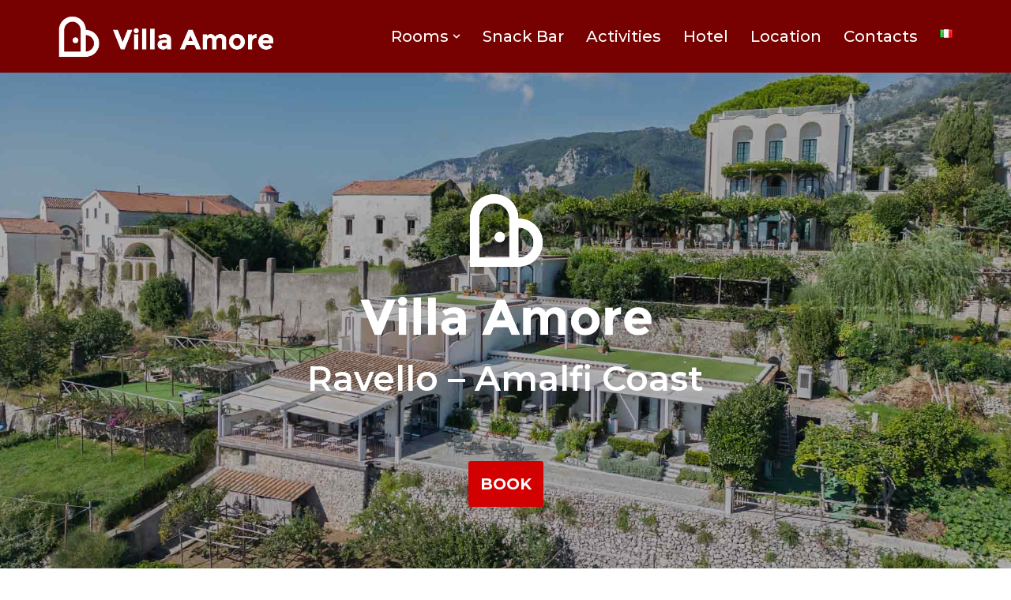

--- FILE ---
content_type: text/html; charset=UTF-8
request_url: https://villaamore.it/en/villa-amore-hotel/
body_size: 20860
content:
<!DOCTYPE html>
<html lang="en-US">

<head>
	
	<meta charset="UTF-8">
	<meta name="viewport" content="width=device-width, initial-scale=1, minimum-scale=1">
	<link rel="profile" href="http://gmpg.org/xfn/11">
		<title>Villa Amore &#8211; Ravello Hotel</title>
<link rel='stylesheet' id='kadence-glightbox-css' href='https://villaamore.it/wp-content/plugins/kadence-blocks/includes/assets/css/kb-glightbox.min.css?ver=3.5.21' media='all' />
<link rel='stylesheet' id='kadence-kb-splide-css' href='https://villaamore.it/wp-content/plugins/kadence-blocks/includes/assets/css/kadence-splide.min.css?ver=3.5.21' media='all' />
<link rel='stylesheet' id='kadence-blocks-splide-css' href='https://villaamore.it/wp-content/plugins/kadence-blocks/includes/assets/css/kb-blocks-splide.min.css?ver=3.5.21' media='all' />
<meta name='robots' content='max-image-preview:large' />
	<style>img:is([sizes="auto" i], [sizes^="auto," i]) { contain-intrinsic-size: 3000px 1500px }</style>
	<link rel="alternate" href="https://villaamore.it/" hreflang="it" />
<link rel="alternate" href="https://villaamore.it/en/villa-amore-hotel/" hreflang="en" />
<link rel='dns-prefetch' href='//fonts.googleapis.com' />
<link rel="alternate" type="application/rss+xml" title="Villa Amore &raquo; Feed" href="https://villaamore.it/en/feed/" />
<link rel="alternate" type="application/rss+xml" title="Villa Amore &raquo; Comments Feed" href="https://villaamore.it/en/comments/feed/" />
<script>
window._wpemojiSettings = {"baseUrl":"https:\/\/s.w.org\/images\/core\/emoji\/16.0.1\/72x72\/","ext":".png","svgUrl":"https:\/\/s.w.org\/images\/core\/emoji\/16.0.1\/svg\/","svgExt":".svg","source":{"concatemoji":"https:\/\/villaamore.it\/wp-includes\/js\/wp-emoji-release.min.js?ver=6.8.3"}};
/*! This file is auto-generated */
!function(s,n){var o,i,e;function c(e){try{var t={supportTests:e,timestamp:(new Date).valueOf()};sessionStorage.setItem(o,JSON.stringify(t))}catch(e){}}function p(e,t,n){e.clearRect(0,0,e.canvas.width,e.canvas.height),e.fillText(t,0,0);var t=new Uint32Array(e.getImageData(0,0,e.canvas.width,e.canvas.height).data),a=(e.clearRect(0,0,e.canvas.width,e.canvas.height),e.fillText(n,0,0),new Uint32Array(e.getImageData(0,0,e.canvas.width,e.canvas.height).data));return t.every(function(e,t){return e===a[t]})}function u(e,t){e.clearRect(0,0,e.canvas.width,e.canvas.height),e.fillText(t,0,0);for(var n=e.getImageData(16,16,1,1),a=0;a<n.data.length;a++)if(0!==n.data[a])return!1;return!0}function f(e,t,n,a){switch(t){case"flag":return n(e,"\ud83c\udff3\ufe0f\u200d\u26a7\ufe0f","\ud83c\udff3\ufe0f\u200b\u26a7\ufe0f")?!1:!n(e,"\ud83c\udde8\ud83c\uddf6","\ud83c\udde8\u200b\ud83c\uddf6")&&!n(e,"\ud83c\udff4\udb40\udc67\udb40\udc62\udb40\udc65\udb40\udc6e\udb40\udc67\udb40\udc7f","\ud83c\udff4\u200b\udb40\udc67\u200b\udb40\udc62\u200b\udb40\udc65\u200b\udb40\udc6e\u200b\udb40\udc67\u200b\udb40\udc7f");case"emoji":return!a(e,"\ud83e\udedf")}return!1}function g(e,t,n,a){var r="undefined"!=typeof WorkerGlobalScope&&self instanceof WorkerGlobalScope?new OffscreenCanvas(300,150):s.createElement("canvas"),o=r.getContext("2d",{willReadFrequently:!0}),i=(o.textBaseline="top",o.font="600 32px Arial",{});return e.forEach(function(e){i[e]=t(o,e,n,a)}),i}function t(e){var t=s.createElement("script");t.src=e,t.defer=!0,s.head.appendChild(t)}"undefined"!=typeof Promise&&(o="wpEmojiSettingsSupports",i=["flag","emoji"],n.supports={everything:!0,everythingExceptFlag:!0},e=new Promise(function(e){s.addEventListener("DOMContentLoaded",e,{once:!0})}),new Promise(function(t){var n=function(){try{var e=JSON.parse(sessionStorage.getItem(o));if("object"==typeof e&&"number"==typeof e.timestamp&&(new Date).valueOf()<e.timestamp+604800&&"object"==typeof e.supportTests)return e.supportTests}catch(e){}return null}();if(!n){if("undefined"!=typeof Worker&&"undefined"!=typeof OffscreenCanvas&&"undefined"!=typeof URL&&URL.createObjectURL&&"undefined"!=typeof Blob)try{var e="postMessage("+g.toString()+"("+[JSON.stringify(i),f.toString(),p.toString(),u.toString()].join(",")+"));",a=new Blob([e],{type:"text/javascript"}),r=new Worker(URL.createObjectURL(a),{name:"wpTestEmojiSupports"});return void(r.onmessage=function(e){c(n=e.data),r.terminate(),t(n)})}catch(e){}c(n=g(i,f,p,u))}t(n)}).then(function(e){for(var t in e)n.supports[t]=e[t],n.supports.everything=n.supports.everything&&n.supports[t],"flag"!==t&&(n.supports.everythingExceptFlag=n.supports.everythingExceptFlag&&n.supports[t]);n.supports.everythingExceptFlag=n.supports.everythingExceptFlag&&!n.supports.flag,n.DOMReady=!1,n.readyCallback=function(){n.DOMReady=!0}}).then(function(){return e}).then(function(){var e;n.supports.everything||(n.readyCallback(),(e=n.source||{}).concatemoji?t(e.concatemoji):e.wpemoji&&e.twemoji&&(t(e.twemoji),t(e.wpemoji)))}))}((window,document),window._wpemojiSettings);
</script>
<style id='wp-emoji-styles-inline-css'>

	img.wp-smiley, img.emoji {
		display: inline !important;
		border: none !important;
		box-shadow: none !important;
		height: 1em !important;
		width: 1em !important;
		margin: 0 0.07em !important;
		vertical-align: -0.1em !important;
		background: none !important;
		padding: 0 !important;
	}
</style>
<link rel='stylesheet' id='wp-block-library-css' href='https://villaamore.it/wp-includes/css/dist/block-library/style.min.css?ver=6.8.3' media='all' />
<style id='classic-theme-styles-inline-css'>
/*! This file is auto-generated */
.wp-block-button__link{color:#fff;background-color:#32373c;border-radius:9999px;box-shadow:none;text-decoration:none;padding:calc(.667em + 2px) calc(1.333em + 2px);font-size:1.125em}.wp-block-file__button{background:#32373c;color:#fff;text-decoration:none}
</style>
<link rel='stylesheet' id='wpzoom-social-icons-block-style-css' href='https://villaamore.it/wp-content/plugins/social-icons-widget-by-wpzoom/block/dist/style-wpzoom-social-icons.css?ver=4.5.1' media='all' />
<link rel='stylesheet' id='coblocks-frontend-css' href='https://villaamore.it/wp-content/plugins/coblocks/dist/style-coblocks-1.css?ver=3.1.16' media='all' />
<link rel='stylesheet' id='coblocks-extensions-css' href='https://villaamore.it/wp-content/plugins/coblocks/dist/style-coblocks-extensions.css?ver=3.1.16' media='all' />
<link rel='stylesheet' id='coblocks-animation-css' href='https://villaamore.it/wp-content/plugins/coblocks/dist/style-coblocks-animation.css?ver=2677611078ee87eb3b1c' media='all' />
<style id='global-styles-inline-css'>
:root{--wp--preset--aspect-ratio--square: 1;--wp--preset--aspect-ratio--4-3: 4/3;--wp--preset--aspect-ratio--3-4: 3/4;--wp--preset--aspect-ratio--3-2: 3/2;--wp--preset--aspect-ratio--2-3: 2/3;--wp--preset--aspect-ratio--16-9: 16/9;--wp--preset--aspect-ratio--9-16: 9/16;--wp--preset--color--black: #000000;--wp--preset--color--cyan-bluish-gray: #abb8c3;--wp--preset--color--white: #ffffff;--wp--preset--color--pale-pink: #f78da7;--wp--preset--color--vivid-red: #cf2e2e;--wp--preset--color--luminous-vivid-orange: #ff6900;--wp--preset--color--luminous-vivid-amber: #fcb900;--wp--preset--color--light-green-cyan: #7bdcb5;--wp--preset--color--vivid-green-cyan: #00d084;--wp--preset--color--pale-cyan-blue: #8ed1fc;--wp--preset--color--vivid-cyan-blue: #0693e3;--wp--preset--color--vivid-purple: #9b51e0;--wp--preset--color--neve-link-color: var(--nv-primary-accent);--wp--preset--color--neve-link-hover-color: var(--nv-secondary-accent);--wp--preset--color--nv-site-bg: var(--nv-site-bg);--wp--preset--color--nv-light-bg: var(--nv-light-bg);--wp--preset--color--nv-dark-bg: var(--nv-dark-bg);--wp--preset--color--neve-text-color: var(--nv-text-color);--wp--preset--color--nv-text-dark-bg: var(--nv-text-dark-bg);--wp--preset--color--nv-c-1: var(--nv-c-1);--wp--preset--color--nv-c-2: var(--nv-c-2);--wp--preset--gradient--vivid-cyan-blue-to-vivid-purple: linear-gradient(135deg,rgba(6,147,227,1) 0%,rgb(155,81,224) 100%);--wp--preset--gradient--light-green-cyan-to-vivid-green-cyan: linear-gradient(135deg,rgb(122,220,180) 0%,rgb(0,208,130) 100%);--wp--preset--gradient--luminous-vivid-amber-to-luminous-vivid-orange: linear-gradient(135deg,rgba(252,185,0,1) 0%,rgba(255,105,0,1) 100%);--wp--preset--gradient--luminous-vivid-orange-to-vivid-red: linear-gradient(135deg,rgba(255,105,0,1) 0%,rgb(207,46,46) 100%);--wp--preset--gradient--very-light-gray-to-cyan-bluish-gray: linear-gradient(135deg,rgb(238,238,238) 0%,rgb(169,184,195) 100%);--wp--preset--gradient--cool-to-warm-spectrum: linear-gradient(135deg,rgb(74,234,220) 0%,rgb(151,120,209) 20%,rgb(207,42,186) 40%,rgb(238,44,130) 60%,rgb(251,105,98) 80%,rgb(254,248,76) 100%);--wp--preset--gradient--blush-light-purple: linear-gradient(135deg,rgb(255,206,236) 0%,rgb(152,150,240) 100%);--wp--preset--gradient--blush-bordeaux: linear-gradient(135deg,rgb(254,205,165) 0%,rgb(254,45,45) 50%,rgb(107,0,62) 100%);--wp--preset--gradient--luminous-dusk: linear-gradient(135deg,rgb(255,203,112) 0%,rgb(199,81,192) 50%,rgb(65,88,208) 100%);--wp--preset--gradient--pale-ocean: linear-gradient(135deg,rgb(255,245,203) 0%,rgb(182,227,212) 50%,rgb(51,167,181) 100%);--wp--preset--gradient--electric-grass: linear-gradient(135deg,rgb(202,248,128) 0%,rgb(113,206,126) 100%);--wp--preset--gradient--midnight: linear-gradient(135deg,rgb(2,3,129) 0%,rgb(40,116,252) 100%);--wp--preset--font-size--small: 13px;--wp--preset--font-size--medium: 20px;--wp--preset--font-size--large: 36px;--wp--preset--font-size--x-large: 42px;--wp--preset--spacing--20: 0.44rem;--wp--preset--spacing--30: 0.67rem;--wp--preset--spacing--40: 1rem;--wp--preset--spacing--50: 1.5rem;--wp--preset--spacing--60: 2.25rem;--wp--preset--spacing--70: 3.38rem;--wp--preset--spacing--80: 5.06rem;--wp--preset--shadow--natural: 6px 6px 9px rgba(0, 0, 0, 0.2);--wp--preset--shadow--deep: 12px 12px 50px rgba(0, 0, 0, 0.4);--wp--preset--shadow--sharp: 6px 6px 0px rgba(0, 0, 0, 0.2);--wp--preset--shadow--outlined: 6px 6px 0px -3px rgba(255, 255, 255, 1), 6px 6px rgba(0, 0, 0, 1);--wp--preset--shadow--crisp: 6px 6px 0px rgba(0, 0, 0, 1);}:where(.is-layout-flex){gap: 0.5em;}:where(.is-layout-grid){gap: 0.5em;}body .is-layout-flex{display: flex;}.is-layout-flex{flex-wrap: wrap;align-items: center;}.is-layout-flex > :is(*, div){margin: 0;}body .is-layout-grid{display: grid;}.is-layout-grid > :is(*, div){margin: 0;}:where(.wp-block-columns.is-layout-flex){gap: 2em;}:where(.wp-block-columns.is-layout-grid){gap: 2em;}:where(.wp-block-post-template.is-layout-flex){gap: 1.25em;}:where(.wp-block-post-template.is-layout-grid){gap: 1.25em;}.has-black-color{color: var(--wp--preset--color--black) !important;}.has-cyan-bluish-gray-color{color: var(--wp--preset--color--cyan-bluish-gray) !important;}.has-white-color{color: var(--wp--preset--color--white) !important;}.has-pale-pink-color{color: var(--wp--preset--color--pale-pink) !important;}.has-vivid-red-color{color: var(--wp--preset--color--vivid-red) !important;}.has-luminous-vivid-orange-color{color: var(--wp--preset--color--luminous-vivid-orange) !important;}.has-luminous-vivid-amber-color{color: var(--wp--preset--color--luminous-vivid-amber) !important;}.has-light-green-cyan-color{color: var(--wp--preset--color--light-green-cyan) !important;}.has-vivid-green-cyan-color{color: var(--wp--preset--color--vivid-green-cyan) !important;}.has-pale-cyan-blue-color{color: var(--wp--preset--color--pale-cyan-blue) !important;}.has-vivid-cyan-blue-color{color: var(--wp--preset--color--vivid-cyan-blue) !important;}.has-vivid-purple-color{color: var(--wp--preset--color--vivid-purple) !important;}.has-neve-link-color-color{color: var(--wp--preset--color--neve-link-color) !important;}.has-neve-link-hover-color-color{color: var(--wp--preset--color--neve-link-hover-color) !important;}.has-nv-site-bg-color{color: var(--wp--preset--color--nv-site-bg) !important;}.has-nv-light-bg-color{color: var(--wp--preset--color--nv-light-bg) !important;}.has-nv-dark-bg-color{color: var(--wp--preset--color--nv-dark-bg) !important;}.has-neve-text-color-color{color: var(--wp--preset--color--neve-text-color) !important;}.has-nv-text-dark-bg-color{color: var(--wp--preset--color--nv-text-dark-bg) !important;}.has-nv-c-1-color{color: var(--wp--preset--color--nv-c-1) !important;}.has-nv-c-2-color{color: var(--wp--preset--color--nv-c-2) !important;}.has-black-background-color{background-color: var(--wp--preset--color--black) !important;}.has-cyan-bluish-gray-background-color{background-color: var(--wp--preset--color--cyan-bluish-gray) !important;}.has-white-background-color{background-color: var(--wp--preset--color--white) !important;}.has-pale-pink-background-color{background-color: var(--wp--preset--color--pale-pink) !important;}.has-vivid-red-background-color{background-color: var(--wp--preset--color--vivid-red) !important;}.has-luminous-vivid-orange-background-color{background-color: var(--wp--preset--color--luminous-vivid-orange) !important;}.has-luminous-vivid-amber-background-color{background-color: var(--wp--preset--color--luminous-vivid-amber) !important;}.has-light-green-cyan-background-color{background-color: var(--wp--preset--color--light-green-cyan) !important;}.has-vivid-green-cyan-background-color{background-color: var(--wp--preset--color--vivid-green-cyan) !important;}.has-pale-cyan-blue-background-color{background-color: var(--wp--preset--color--pale-cyan-blue) !important;}.has-vivid-cyan-blue-background-color{background-color: var(--wp--preset--color--vivid-cyan-blue) !important;}.has-vivid-purple-background-color{background-color: var(--wp--preset--color--vivid-purple) !important;}.has-neve-link-color-background-color{background-color: var(--wp--preset--color--neve-link-color) !important;}.has-neve-link-hover-color-background-color{background-color: var(--wp--preset--color--neve-link-hover-color) !important;}.has-nv-site-bg-background-color{background-color: var(--wp--preset--color--nv-site-bg) !important;}.has-nv-light-bg-background-color{background-color: var(--wp--preset--color--nv-light-bg) !important;}.has-nv-dark-bg-background-color{background-color: var(--wp--preset--color--nv-dark-bg) !important;}.has-neve-text-color-background-color{background-color: var(--wp--preset--color--neve-text-color) !important;}.has-nv-text-dark-bg-background-color{background-color: var(--wp--preset--color--nv-text-dark-bg) !important;}.has-nv-c-1-background-color{background-color: var(--wp--preset--color--nv-c-1) !important;}.has-nv-c-2-background-color{background-color: var(--wp--preset--color--nv-c-2) !important;}.has-black-border-color{border-color: var(--wp--preset--color--black) !important;}.has-cyan-bluish-gray-border-color{border-color: var(--wp--preset--color--cyan-bluish-gray) !important;}.has-white-border-color{border-color: var(--wp--preset--color--white) !important;}.has-pale-pink-border-color{border-color: var(--wp--preset--color--pale-pink) !important;}.has-vivid-red-border-color{border-color: var(--wp--preset--color--vivid-red) !important;}.has-luminous-vivid-orange-border-color{border-color: var(--wp--preset--color--luminous-vivid-orange) !important;}.has-luminous-vivid-amber-border-color{border-color: var(--wp--preset--color--luminous-vivid-amber) !important;}.has-light-green-cyan-border-color{border-color: var(--wp--preset--color--light-green-cyan) !important;}.has-vivid-green-cyan-border-color{border-color: var(--wp--preset--color--vivid-green-cyan) !important;}.has-pale-cyan-blue-border-color{border-color: var(--wp--preset--color--pale-cyan-blue) !important;}.has-vivid-cyan-blue-border-color{border-color: var(--wp--preset--color--vivid-cyan-blue) !important;}.has-vivid-purple-border-color{border-color: var(--wp--preset--color--vivid-purple) !important;}.has-neve-link-color-border-color{border-color: var(--wp--preset--color--neve-link-color) !important;}.has-neve-link-hover-color-border-color{border-color: var(--wp--preset--color--neve-link-hover-color) !important;}.has-nv-site-bg-border-color{border-color: var(--wp--preset--color--nv-site-bg) !important;}.has-nv-light-bg-border-color{border-color: var(--wp--preset--color--nv-light-bg) !important;}.has-nv-dark-bg-border-color{border-color: var(--wp--preset--color--nv-dark-bg) !important;}.has-neve-text-color-border-color{border-color: var(--wp--preset--color--neve-text-color) !important;}.has-nv-text-dark-bg-border-color{border-color: var(--wp--preset--color--nv-text-dark-bg) !important;}.has-nv-c-1-border-color{border-color: var(--wp--preset--color--nv-c-1) !important;}.has-nv-c-2-border-color{border-color: var(--wp--preset--color--nv-c-2) !important;}.has-vivid-cyan-blue-to-vivid-purple-gradient-background{background: var(--wp--preset--gradient--vivid-cyan-blue-to-vivid-purple) !important;}.has-light-green-cyan-to-vivid-green-cyan-gradient-background{background: var(--wp--preset--gradient--light-green-cyan-to-vivid-green-cyan) !important;}.has-luminous-vivid-amber-to-luminous-vivid-orange-gradient-background{background: var(--wp--preset--gradient--luminous-vivid-amber-to-luminous-vivid-orange) !important;}.has-luminous-vivid-orange-to-vivid-red-gradient-background{background: var(--wp--preset--gradient--luminous-vivid-orange-to-vivid-red) !important;}.has-very-light-gray-to-cyan-bluish-gray-gradient-background{background: var(--wp--preset--gradient--very-light-gray-to-cyan-bluish-gray) !important;}.has-cool-to-warm-spectrum-gradient-background{background: var(--wp--preset--gradient--cool-to-warm-spectrum) !important;}.has-blush-light-purple-gradient-background{background: var(--wp--preset--gradient--blush-light-purple) !important;}.has-blush-bordeaux-gradient-background{background: var(--wp--preset--gradient--blush-bordeaux) !important;}.has-luminous-dusk-gradient-background{background: var(--wp--preset--gradient--luminous-dusk) !important;}.has-pale-ocean-gradient-background{background: var(--wp--preset--gradient--pale-ocean) !important;}.has-electric-grass-gradient-background{background: var(--wp--preset--gradient--electric-grass) !important;}.has-midnight-gradient-background{background: var(--wp--preset--gradient--midnight) !important;}.has-small-font-size{font-size: var(--wp--preset--font-size--small) !important;}.has-medium-font-size{font-size: var(--wp--preset--font-size--medium) !important;}.has-large-font-size{font-size: var(--wp--preset--font-size--large) !important;}.has-x-large-font-size{font-size: var(--wp--preset--font-size--x-large) !important;}
:where(.wp-block-post-template.is-layout-flex){gap: 1.25em;}:where(.wp-block-post-template.is-layout-grid){gap: 1.25em;}
:where(.wp-block-columns.is-layout-flex){gap: 2em;}:where(.wp-block-columns.is-layout-grid){gap: 2em;}
:root :where(.wp-block-pullquote){font-size: 1.5em;line-height: 1.6;}
</style>
<link rel='stylesheet' id='wp-components-css' href='https://villaamore.it/wp-includes/css/dist/components/style.min.css?ver=6.8.3' media='all' />
<link rel='stylesheet' id='godaddy-styles-css' href='https://villaamore.it/wp-content/plugins/coblocks/includes/Dependencies/GoDaddy/Styles/build/latest.css?ver=2.0.2' media='all' />
<link rel='stylesheet' id='neve-style-css' href='https://villaamore.it/wp-content/themes/neve/style-main-new.min.css?ver=4.1.4' media='all' />
<style id='neve-style-inline-css'>
.is-menu-sidebar .header-menu-sidebar { visibility: visible; }.is-menu-sidebar.menu_sidebar_slide_left .header-menu-sidebar { transform: translate3d(0, 0, 0); left: 0; }.is-menu-sidebar.menu_sidebar_slide_right .header-menu-sidebar { transform: translate3d(0, 0, 0); right: 0; }.is-menu-sidebar.menu_sidebar_pull_right .header-menu-sidebar, .is-menu-sidebar.menu_sidebar_pull_left .header-menu-sidebar { transform: translateX(0); }.is-menu-sidebar.menu_sidebar_dropdown .header-menu-sidebar { height: auto; }.is-menu-sidebar.menu_sidebar_dropdown .header-menu-sidebar-inner { max-height: 400px; padding: 20px 0; }.is-menu-sidebar.menu_sidebar_full_canvas .header-menu-sidebar { opacity: 1; }.header-menu-sidebar .menu-item-nav-search:not(.floating) { pointer-events: none; }.header-menu-sidebar .menu-item-nav-search .is-menu-sidebar { pointer-events: unset; }@media screen and (max-width: 960px) { .builder-item.cr .item--inner { --textalign: center; --justify: center; } }
.nv-meta-list li.meta:not(:last-child):after { content:"/" }.nv-meta-list .no-mobile{
			display:none;
		}.nv-meta-list li.last::after{
			content: ""!important;
		}@media (min-width: 769px) {
			.nv-meta-list .no-mobile {
				display: inline-block;
			}
			.nv-meta-list li.last:not(:last-child)::after {
		 		content: "/" !important;
			}
		}
 :root{ --container: 748px;--postwidth:100%; --primarybtnbg: var(--nv-primary-accent); --primarybtnhoverbg: var(--nv-primary-accent); --primarybtncolor: #ffffff; --secondarybtncolor: var(--nv-primary-accent); --primarybtnhovercolor: #ffffff; --secondarybtnhovercolor: var(--nv-primary-accent);--primarybtnborderradius:3px;--secondarybtnborderradius:3px;--secondarybtnborderwidth:3px;--btnpadding:13px 15px;--primarybtnpadding:13px 15px;--secondarybtnpadding:calc(13px - 3px) calc(15px - 3px); --bodyfontfamily: Montserrat; --bodyfontsize: 15px; --bodylineheight: 1.6em; --bodyletterspacing: 0px; --bodyfontweight: 400; --bodytexttransform: none; --h1fontsize: 1.5em; --h1fontweight: 600; --h1lineheight: 1.6em; --h1letterspacing: 0px; --h1texttransform: none; --h2fontsize: 1.3em; --h2fontweight: 600; --h2lineheight: 1.6em; --h2letterspacing: 0px; --h2texttransform: none; --h3fontsize: 24px; --h3fontweight: 700; --h3lineheight: 1.4; --h3letterspacing: 0px; --h3texttransform: none; --h4fontsize: 20px; --h4fontweight: 700; --h4lineheight: 1.6; --h4letterspacing: 0px; --h4texttransform: none; --h5fontsize: 16px; --h5fontweight: 700; --h5lineheight: 1.6; --h5letterspacing: 0px; --h5texttransform: none; --h6fontsize: 14px; --h6fontweight: 700; --h6lineheight: 1.6; --h6letterspacing: 0px; --h6texttransform: none;--formfieldborderwidth:2px;--formfieldborderradius:3px; --formfieldbgcolor: var(--nv-site-bg); --formfieldbordercolor: #dddddd; --formfieldcolor: var(--nv-text-color);--formfieldpadding:10px 12px; } .nv-index-posts{ --borderradius:0px; } .single-post-container .alignfull > [class*="__inner-container"], .single-post-container .alignwide > [class*="__inner-container"]{ max-width:718px } .nv-meta-list{ --avatarsize: 20px; } .single .nv-meta-list{ --avatarsize: 20px; } .nv-post-cover{ --height: 250px;--padding:40px 15px;--justify: flex-start; --textalign: left; --valign: center; } .nv-post-cover .nv-title-meta-wrap, .nv-page-title-wrap, .entry-header{ --textalign: left; } .nv-is-boxed.nv-title-meta-wrap{ --padding:40px 15px; --bgcolor: var(--nv-dark-bg); } .nv-overlay{ --opacity: 50; --blendmode: normal; } .nv-is-boxed.nv-comments-wrap{ --padding:20px; } .nv-is-boxed.comment-respond{ --padding:20px; } .single:not(.single-product), .page{ --c-vspace:0 0 0 0;; } .global-styled{ --bgcolor: var(--nv-site-bg); } .header-top{ --rowbcolor: var(--nv-light-bg); --color: var(--nv-text-color); --bgcolor: var(--nv-site-bg); } .header-main{ --rowbcolor: var(--nv-light-bg); --color: var(--nv-text-color); --bgcolor: #770000; } .header-bottom{ --rowbcolor: var(--nv-light-bg); --color: var(--nv-text-color); --bgcolor: var(--nv-site-bg); } .header-menu-sidebar-bg{ --justify: flex-start; --textalign: left;--flexg: 1;--wrapdropdownwidth: auto; --color: var(--nv-text-color); --bgcolor: var(--nv-primary-accent); } .header-menu-sidebar{ width: 360px; } .builder-item--logo{ --maxwidth: 120px; --fs: 24px;--padding:10px 0;--margin:0; --textalign: left;--justify: flex-start; } .builder-item--nav-icon,.header-menu-sidebar .close-sidebar-panel .navbar-toggle{ --bgcolor: var(--nv-primary-accent); --color: var(--nv-site-bg);--borderradius:3px;--borderwidth:0; } .builder-item--nav-icon{ --label-margin:0 5px 0 0;;--padding:10px 15px;--margin:0; } .builder-item--primary-menu{ --color: var(--nv-text-dark-bg); --hovercolor: var(--nv-light-bg); --hovertextcolor: var(--nv-text-color); --activecolor: var(--nv-light-bg); --spacing: 20px; --height: 25px;--padding:0;--margin:0; --fontsize: 1em; --lineheight: 1.6; --letterspacing: 0px; --fontweight: 500; --texttransform: none; --iconsize: 1em; } .hfg-is-group.has-primary-menu .inherit-ff{ --inheritedfw: 500; } .footer-top-inner .row{ grid-template-columns:1fr 1fr 1fr; --valign: center; } .footer-top{ --rowbcolor: var(--nv-light-bg); --color: var(--nv-text-dark-bg); --bgcolor: var(--nv-primary-accent); } .footer-main-inner .row{ grid-template-columns:1fr; --valign: flex-start; } .footer-main{ --rowbcolor: var(--nv-light-bg); --color: var(--nv-light-bg); --bgcolor: var(--nv-dark-bg); } .footer-bottom-inner .row{ grid-template-columns:1fr; --valign: flex-start; } .footer-bottom{ --rowbcolor: var(--nv-light-bg); --color: var(--nv-dark-bg); --bgcolor: var(--nv-dark-bg); } .builder-item--footer-one-widgets{ --padding:0;--margin:0; --textalign: left;--justify: flex-start; } .builder-item--footer-two-widgets{ --padding:0;--margin:38px; --textalign: center;--justify: center; } .builder-item--footer-three-widgets{ --padding:0;--margin:0; --textalign: left;--justify: flex-start; } .builder-item--footer-four-widgets{ --padding:0;--margin:0; --textalign: left;--justify: flex-start; } .builder-item--footer-menu{ --color: var(--nv-text-dark-bg); --hovercolor: var(--nv-light-bg); --spacing: 20px; --height: 25px;--padding:0;--margin:0; --fontsize: 1em; --lineheight: 1.6; --letterspacing: 0px; --fontweight: 500; --texttransform: none; --iconsize: 1em; --textalign: center;--justify: center; } @media(min-width: 576px){ :root{ --container: 992px;--postwidth:50%;--btnpadding:13px 15px;--primarybtnpadding:13px 15px;--secondarybtnpadding:calc(13px - 3px) calc(15px - 3px); --bodyfontsize: 16px; --bodylineheight: 1.6em; --bodyletterspacing: 0px; --h1fontsize: 1.5em; --h1lineheight: 1.6em; --h1letterspacing: 0px; --h2fontsize: 1.3em; --h2lineheight: 1.6em; --h2letterspacing: 0px; --h3fontsize: 26px; --h3lineheight: 1.4; --h3letterspacing: 0px; --h4fontsize: 22px; --h4lineheight: 1.5; --h4letterspacing: 0px; --h5fontsize: 18px; --h5lineheight: 1.6; --h5letterspacing: 0px; --h6fontsize: 14px; --h6lineheight: 1.6; --h6letterspacing: 0px; } .single-post-container .alignfull > [class*="__inner-container"], .single-post-container .alignwide > [class*="__inner-container"]{ max-width:962px } .nv-meta-list{ --avatarsize: 20px; } .single .nv-meta-list{ --avatarsize: 20px; } .nv-post-cover{ --height: 320px;--padding:60px 30px;--justify: flex-start; --textalign: left; --valign: center; } .nv-post-cover .nv-title-meta-wrap, .nv-page-title-wrap, .entry-header{ --textalign: left; } .nv-is-boxed.nv-title-meta-wrap{ --padding:60px 30px; } .nv-is-boxed.nv-comments-wrap{ --padding:30px; } .nv-is-boxed.comment-respond{ --padding:30px; } .single:not(.single-product), .page{ --c-vspace:0 0 0 0;; } .header-menu-sidebar-bg{ --justify: flex-start; --textalign: left;--flexg: 1;--wrapdropdownwidth: auto; } .header-menu-sidebar{ width: 360px; } .builder-item--logo{ --maxwidth: 120px; --fs: 24px;--padding:10px 0;--margin:0; --textalign: left;--justify: flex-start; } .builder-item--nav-icon{ --label-margin:0 5px 0 0;;--padding:10px 15px;--margin:0; } .builder-item--primary-menu{ --spacing: 20px; --height: 25px;--padding:0;--margin:0; --fontsize: 1em; --lineheight: 1.6; --letterspacing: 0px; --iconsize: 1em; } .builder-item--footer-one-widgets{ --padding:0;--margin:0; --textalign: left;--justify: flex-start; } .builder-item--footer-two-widgets{ --padding:0;--margin:0; --textalign: center;--justify: center; } .builder-item--footer-three-widgets{ --padding:0;--margin:0; --textalign: left;--justify: flex-start; } .builder-item--footer-four-widgets{ --padding:0;--margin:0; --textalign: left;--justify: flex-start; } .builder-item--footer-menu{ --spacing: 20px; --height: 25px;--padding:0;--margin:0; --fontsize: 1em; --lineheight: 1.6; --letterspacing: 0px; --iconsize: 1em; --textalign: center;--justify: center; } }@media(min-width: 960px){ :root{ --container: 1170px;--postwidth:33.333333333333%;--btnpadding:13px 15px;--primarybtnpadding:13px 15px;--secondarybtnpadding:calc(13px - 3px) calc(15px - 3px); --bodyfontsize: 20px; --bodylineheight: 1.6em; --bodyletterspacing: 0px; --h1fontsize: 3em; --h1lineheight: 1.6em; --h1letterspacing: 0px; --h2fontsize: 2.2em; --h2lineheight: 1.6em; --h2letterspacing: 0px; --h3fontsize: 28px; --h3lineheight: 1.4; --h3letterspacing: 0px; --h4fontsize: 24px; --h4lineheight: 1.5; --h4letterspacing: 0px; --h5fontsize: 20px; --h5lineheight: 1.6; --h5letterspacing: 0px; --h6fontsize: 16px; --h6lineheight: 1.6; --h6letterspacing: 0px; } body:not(.single):not(.archive):not(.blog):not(.search):not(.error404) .neve-main > .container .col, body.post-type-archive-course .neve-main > .container .col, body.post-type-archive-llms_membership .neve-main > .container .col{ max-width: 100%; } body:not(.single):not(.archive):not(.blog):not(.search):not(.error404) .nv-sidebar-wrap, body.post-type-archive-course .nv-sidebar-wrap, body.post-type-archive-llms_membership .nv-sidebar-wrap{ max-width: 0%; } .neve-main > .archive-container .nv-index-posts.col{ max-width: 100%; } .neve-main > .archive-container .nv-sidebar-wrap{ max-width: 0%; } .neve-main > .single-post-container .nv-single-post-wrap.col{ max-width: 70%; } .single-post-container .alignfull > [class*="__inner-container"], .single-post-container .alignwide > [class*="__inner-container"]{ max-width:789px } .container-fluid.single-post-container .alignfull > [class*="__inner-container"], .container-fluid.single-post-container .alignwide > [class*="__inner-container"]{ max-width:calc(70% + 15px) } .neve-main > .single-post-container .nv-sidebar-wrap{ max-width: 30%; } .nv-meta-list{ --avatarsize: 20px; } .single .nv-meta-list{ --avatarsize: 20px; } .nv-post-cover{ --height: 400px;--padding:60px 40px;--justify: flex-start; --textalign: left; --valign: center; } .nv-post-cover .nv-title-meta-wrap, .nv-page-title-wrap, .entry-header{ --textalign: left; } .nv-is-boxed.nv-title-meta-wrap{ --padding:60px 40px; } .nv-is-boxed.nv-comments-wrap{ --padding:40px; } .nv-is-boxed.comment-respond{ --padding:40px; } .single:not(.single-product), .page{ --c-vspace:0 0 0 0;; } .header-top{ --height:65px; } .header-menu-sidebar-bg{ --justify: flex-start; --textalign: left;--flexg: 1;--wrapdropdownwidth: auto; } .header-menu-sidebar{ width: 360px; } .builder-item--logo{ --maxwidth: 279px; --fs: 24px;--padding:10px 0 10px 0;;--margin:0; --textalign: left;--justify: flex-start; } .builder-item--nav-icon{ --label-margin:0 5px 0 0;;--padding:10px 15px;--margin:0; } .builder-item--primary-menu{ --spacing: 20px; --height: 25px;--padding:0;--margin:0; --fontsize: 1em; --lineheight: 1.6; --letterspacing: 0px; --iconsize: 1em; } .builder-item--footer-one-widgets{ --padding:0;--margin:0; --textalign: center;--justify: center; } .builder-item--footer-two-widgets{ --padding:0;--margin:0; --textalign: center;--justify: center; } .builder-item--footer-three-widgets{ --padding:0;--margin:0; --textalign: center;--justify: center; } .builder-item--footer-four-widgets{ --padding:0;--margin:0; --textalign: center;--justify: center; } .builder-item--footer-menu{ --spacing: 20px; --height: 25px;--padding:0;--margin:0; --fontsize: 1em; --lineheight: 1.6; --letterspacing: 0px; --iconsize: 1em; --textalign: center;--justify: center; } }:root{--nv-primary-accent:#770000;--nv-secondary-accent:#770000;--nv-site-bg:#ffffff;--nv-light-bg:#ededed;--nv-dark-bg:#440000;--nv-text-color:#770000;--nv-text-dark-bg:#ffffff;--nv-c-1:#77b978;--nv-c-2:#dd0000;--nv-fallback-ff:Arial, Helvetica, sans-serif;}
</style>
<link rel='stylesheet' id='wpzoom-social-icons-socicon-css' href='https://villaamore.it/wp-content/plugins/social-icons-widget-by-wpzoom/assets/css/wpzoom-socicon.css?ver=1745575314' media='all' />
<link rel='stylesheet' id='dashicons-css' href='https://villaamore.it/wp-includes/css/dashicons.min.css?ver=6.8.3' media='all' />
<link rel='stylesheet' id='wpzoom-social-icons-styles-css' href='https://villaamore.it/wp-content/plugins/social-icons-widget-by-wpzoom/assets/css/wpzoom-social-icons-styles.css?ver=1745575314' media='all' />
<link rel='stylesheet' id='kadence-blocks-rowlayout-css' href='https://villaamore.it/wp-content/plugins/kadence-blocks/dist/style-blocks-rowlayout.css?ver=3.5.21' media='all' />
<link rel='stylesheet' id='kadence-blocks-column-css' href='https://villaamore.it/wp-content/plugins/kadence-blocks/dist/style-blocks-column.css?ver=3.5.21' media='all' />
<style id='kadence-blocks-advancedheading-inline-css'>
.wp-block-kadence-advancedheading mark{background:transparent;border-style:solid;border-width:0}.wp-block-kadence-advancedheading mark.kt-highlight{color:#f76a0c;}.kb-adv-heading-icon{display: inline-flex;justify-content: center;align-items: center;} .is-layout-constrained > .kb-advanced-heading-link {display: block;}.kb-screen-reader-text{position:absolute;width:1px;height:1px;padding:0;margin:-1px;overflow:hidden;clip:rect(0,0,0,0);}
</style>
<link rel='stylesheet' id='kadence-blocks-advancedgallery-css' href='https://villaamore.it/wp-content/plugins/kadence-blocks/dist/style-blocks-advancedgallery.css?ver=3.5.21' media='all' />
<style id='kadence-blocks-global-variables-inline-css'>
:root {--global-kb-font-size-sm:clamp(0.8rem, 0.73rem + 0.217vw, 0.9rem);--global-kb-font-size-md:clamp(1.1rem, 0.995rem + 0.326vw, 1.25rem);--global-kb-font-size-lg:clamp(1.75rem, 1.576rem + 0.543vw, 2rem);--global-kb-font-size-xl:clamp(2.25rem, 1.728rem + 1.63vw, 3rem);--global-kb-font-size-xxl:clamp(2.5rem, 1.456rem + 3.26vw, 4rem);--global-kb-font-size-xxxl:clamp(2.75rem, 0.489rem + 7.065vw, 6rem);}:root {--global-palette1: #3182CE;--global-palette2: #2B6CB0;--global-palette3: #1A202C;--global-palette4: #2D3748;--global-palette5: #4A5568;--global-palette6: #718096;--global-palette7: #EDF2F7;--global-palette8: #F7FAFC;--global-palette9: #ffffff;}
</style>
<style id='kadence_blocks_css-inline-css'>
.kb-row-layout-id898_ab6001-35 > .kt-row-column-wrap{padding-top:var( --global-kb-row-default-top, var(--global-kb-spacing-sm, 1.5rem) );padding-bottom:var( --global-kb-row-default-bottom, var(--global-kb-spacing-sm, 1.5rem) );grid-template-columns:minmax(0, 1fr);}@media all and (max-width: 767px){.kb-row-layout-id898_ab6001-35 > .kt-row-column-wrap{grid-template-columns:minmax(0, 1fr);}}.kadence-column898_08c5ee-11 > .kt-inside-inner-col{display:flex;}.kadence-column898_08c5ee-11 > .kt-inside-inner-col{column-gap:var(--global-kb-gap-sm, 1rem);}.kadence-column898_08c5ee-11 > .kt-inside-inner-col{flex-direction:column;justify-content:center;}.kadence-column898_08c5ee-11 > .kt-inside-inner-col > .aligncenter{width:100%;}.kt-row-column-wrap > .kadence-column898_08c5ee-11{align-self:center;}.kt-inner-column-height-full:not(.kt-has-1-columns) > .wp-block-kadence-column.kadence-column898_08c5ee-11{align-self:auto;}.kt-inner-column-height-full:not(.kt-has-1-columns) > .wp-block-kadence-column.kadence-column898_08c5ee-11 > .kt-inside-inner-col{flex-direction:column;justify-content:center;}@media all and (max-width: 1024px){.kt-row-column-wrap > .kadence-column898_08c5ee-11{align-self:center;}}@media all and (max-width: 1024px){.kt-inner-column-height-full:not(.kt-has-1-columns) > .wp-block-kadence-column.kadence-column898_08c5ee-11{align-self:auto;}}@media all and (max-width: 1024px){.kt-inner-column-height-full:not(.kt-has-1-columns) > .wp-block-kadence-column.kadence-column898_08c5ee-11 > .kt-inside-inner-col{flex-direction:column;justify-content:center;}}@media all and (max-width: 1024px){.kadence-column898_08c5ee-11 > .kt-inside-inner-col{flex-direction:column;justify-content:center;}}@media all and (max-width: 767px){.kt-row-column-wrap > .kadence-column898_08c5ee-11{align-self:center;}.kt-inner-column-height-full:not(.kt-has-1-columns) > .wp-block-kadence-column.kadence-column898_08c5ee-11{align-self:auto;}.kt-inner-column-height-full:not(.kt-has-1-columns) > .wp-block-kadence-column.kadence-column898_08c5ee-11 > .kt-inside-inner-col{flex-direction:column;justify-content:center;}.kadence-column898_08c5ee-11 > .kt-inside-inner-col{flex-direction:column;justify-content:center;}}.wp-block-kadence-advancedheading.kt-adv-heading85_294611-3e, .wp-block-kadence-advancedheading.kt-adv-heading85_294611-3e[data-kb-block="kb-adv-heading85_294611-3e"]{text-align:center;font-size:106px;line-height:106px;text-shadow:5px 5px 10px rgba(0, 0, 0, 0.2);}.wp-block-kadence-advancedheading.kt-adv-heading85_294611-3e mark.kt-highlight, .wp-block-kadence-advancedheading.kt-adv-heading85_294611-3e[data-kb-block="kb-adv-heading85_294611-3e"] mark.kt-highlight{-webkit-box-decoration-break:clone;box-decoration-break:clone;}@media all and (max-width: 767px){.wp-block-kadence-advancedheading.kt-adv-heading85_294611-3e, .wp-block-kadence-advancedheading.kt-adv-heading85_294611-3e[data-kb-block="kb-adv-heading85_294611-3e"]{font-size:52px;line-height:61px;}}.kb-row-layout-id85_9a8e37-d6 > .kt-row-column-wrap{align-content:center;}:where(.kb-row-layout-id85_9a8e37-d6 > .kt-row-column-wrap) > .wp-block-kadence-column{justify-content:center;}.kb-row-layout-id85_9a8e37-d6 > .kt-row-column-wrap{padding-top:25px;padding-right:25px;padding-bottom:25px;padding-left:25px;grid-template-columns:minmax(0, 1fr);}.kb-row-layout-id85_9a8e37-d6 .kt-row-layout-bottom-sep{height:100px;}.kb-row-layout-id85_9a8e37-d6 .kt-row-layout-top-sep{height:100px;}@media all and (max-width: 1024px){.kb-row-layout-id85_9a8e37-d6 > .kt-row-column-wrap{padding-top:25px;}}@media all and (max-width: 767px){.kb-row-layout-id85_9a8e37-d6 > .kt-row-column-wrap{grid-template-columns:minmax(0, 1fr);}}.kadence-column85_073437-9c > .kt-inside-inner-col{column-gap:var(--global-kb-gap-sm, 1rem);}.kadence-column85_073437-9c > .kt-inside-inner-col{flex-direction:column;}.kadence-column85_073437-9c > .kt-inside-inner-col > .aligncenter{width:100%;}@media all and (max-width: 1024px){.kadence-column85_073437-9c > .kt-inside-inner-col{flex-direction:column;justify-content:center;}}@media all and (max-width: 767px){.kadence-column85_073437-9c > .kt-inside-inner-col{flex-direction:column;justify-content:center;}}.wp-block-kadence-advancedgallery .kb-gallery-type-masonry.kb-gallery-id-85_cc2c9c-f8{margin:-5px;}.kb-gallery-type-masonry.kb-gallery-id-85_cc2c9c-f8 .kadence-blocks-gallery-item{padding:5px;}.wp-block-kadence-advancedgallery.kb-gallery-wrap-id-85_7adbac-07{overflow:hidden;}.kb-gallery-type-carousel.kb-gallery-id-85_7adbac-07 .kt-blocks-carousel .kt-blocks-carousel-init:not( .splide-initialized ){margin-left:-5px;margin-right:-5px;}.kb-gallery-type-carousel.kb-gallery-id-85_7adbac-07 .kt-blocks-carousel .kt-blocks-carousel-init:not( .splide-initialized ) .kb-slide-item{padding-left:5px;padding-right:5px;}.kb-gallery-wrap-id-85_7adbac-07.wp-block-kadence-advancedgallery{overflow:visible;}.kb-gallery-wrap-id-85_7adbac-07.wp-block-kadence-advancedgallery .kt-blocks-carousel{overflow:visible;}
</style>
<link rel='stylesheet' id='neve-google-font-montserrat-css' href='//fonts.googleapis.com/css?family=Montserrat%3A400%2C600%2C700%2C500&#038;display=swap&#038;ver=4.1.4' media='all' />
<link rel='stylesheet' id='chld_thm_cfg_child-css' href='https://villaamore.it/wp-content/themes/n1-child02/style.css?ver=0.0.1.1624377509' media='all' />
<link rel='preload' as='font'  id='wpzoom-social-icons-font-socicon-woff2-css' href='https://villaamore.it/wp-content/plugins/social-icons-widget-by-wpzoom/assets/font/socicon.woff2?v=4.5.1' type='font/woff2' crossorigin />
<script src="https://villaamore.it/wp-includes/js/jquery/jquery.min.js?ver=3.7.1" id="jquery-core-js"></script>
<script src="https://villaamore.it/wp-includes/js/jquery/jquery-migrate.min.js?ver=3.4.1" id="jquery-migrate-js"></script>
<link rel="https://api.w.org/" href="https://villaamore.it/wp-json/" /><link rel="alternate" title="JSON" type="application/json" href="https://villaamore.it/wp-json/wp/v2/pages/85" /><link rel="EditURI" type="application/rsd+xml" title="RSD" href="https://villaamore.it/xmlrpc.php?rsd" />
<meta name="generator" content="WordPress 6.8.3" />
<link rel="canonical" href="https://villaamore.it/en/villa-amore-hotel/" />
<link rel='shortlink' href='https://villaamore.it/' />
<link rel="alternate" title="oEmbed (JSON)" type="application/json+oembed" href="https://villaamore.it/wp-json/oembed/1.0/embed?url=https%3A%2F%2Fvillaamore.it%2Fen%2Fvilla-amore-hotel%2F" />
<link rel="alternate" title="oEmbed (XML)" type="text/xml+oembed" href="https://villaamore.it/wp-json/oembed/1.0/embed?url=https%3A%2F%2Fvillaamore.it%2Fen%2Fvilla-amore-hotel%2F&#038;format=xml" />
<!-- Enter your scripts here --><script>
var scripts = ["https://cdn.secure-reservation.cloud/5SWidgetBol/5stelleBolWidget.js"];
for(var i = 0; i < scripts.length; i++) {
var script = document.createElement("script");
script.src = scripts[i];
script.async = false;
document.head.appendChild(script);
}
window.onload = function() {
//parametri configurazione
var primaryColor = '#d20000';
var secondaryColor = '#FFFFFF';
var buttonsColor = '#FFFFFF';
var labelColor = '#FFFFFF';
var iconsColor = '#E2001A';
var buttonsTextColor ='#E2001A';
var textEvidenceColor = '#E2001A';
var customerCode = 'villaamore-ravello';
var languageCode = 'en';
var versionCode = '';
var config = new Array(primaryColor,secondaryColor,buttonsColor,labelColor,iconsColor,buttonsTextColor,textEvidenceColor,customerCode,languageCode);
initilizeWidgetBol(config);
var scriptsF = ["https://cdn.secure-reservation.cloud/5SWidgetBol/js/mdb.min.js",
"https://cdn.secure-reservation.cloud/5SWidgetBol/js/custom-function-bol.js?id="+customerCode+"&l="+languageCode+"&v="+versionCode];
for(var f = 0; f < scriptsF.length; f++) {
var scriptF = document.createElement("script");
scriptF.src = scriptsF[f];
scriptF.async = false;
if(f==1){
scriptF.id = 'customerIdBol';
}
document.body.appendChild(scriptF);
}
}
</script>
		  <style>.recentcomments a{display:inline !important;padding:0 !important;margin:0 !important;}</style><link rel="preconnect" href="//code.tidio.co"><!-- Global site tag (gtag.js) - Google Analytics -->
<script async src="https://www.googletagmanager.com/gtag/js?id=G-PK8BLF8YCC"></script>
<script>
  window.dataLayer = window.dataLayer || [];
  function gtag(){dataLayer.push(arguments);}
  gtag('js', new Date());

  gtag('config', 'G-PK8BLF8YCC');
</script>

<style id="uagb-style-conditional-extension">@media (min-width: 1025px){body .uag-hide-desktop.uagb-google-map__wrap,body .uag-hide-desktop{display:none !important}}@media (min-width: 768px) and (max-width: 1024px){body .uag-hide-tab.uagb-google-map__wrap,body .uag-hide-tab{display:none !important}}@media (max-width: 767px){body .uag-hide-mob.uagb-google-map__wrap,body .uag-hide-mob{display:none !important}}</style><link rel="icon" href="https://villaamore.it/wp-content/uploads/2021/05/favicon_villa-Amore_logo_n_256-150x150.png" sizes="32x32" />
<link rel="icon" href="https://villaamore.it/wp-content/uploads/2021/05/favicon_villa-Amore_logo_n_256.png" sizes="192x192" />
<link rel="apple-touch-icon" href="https://villaamore.it/wp-content/uploads/2021/05/favicon_villa-Amore_logo_n_256.png" />
<meta name="msapplication-TileImage" content="https://villaamore.it/wp-content/uploads/2021/05/favicon_villa-Amore_logo_n_256.png" />
		<style id="wp-custom-css">
			#cb-row--footer-bottom {
	display: none;
}		</style>
		
	</head>

<body  class="home wp-singular page-template-default page page-id-85 wp-custom-logo wp-theme-neve wp-child-theme-n1-child02  nv-blog-grid nv-sidebar-full-width nv-without-title menu_sidebar_slide_left fpt-template-neve" id="neve_body"  >

<div class="wrapper">
	
	<header class="header"  >
		<a class="neve-skip-link show-on-focus" href="#content" >
			Skip to content		</a>
		<div id="header-grid"  class="hfg_header site-header">
	
<nav class="header--row header-main hide-on-mobile hide-on-tablet layout-full-contained nv-navbar header--row"
	data-row-id="main" data-show-on="desktop">

	<div
		class="header--row-inner header-main-inner">
		<div class="container">
			<div
				class="row row--wrapper"
				data-section="hfg_header_layout_main" >
				<div class="hfg-slot left"><div class="builder-item desktop-left"><div class="item--inner builder-item--logo"
		data-section="title_tagline"
		data-item-id="logo">
	
<div class="site-logo">
	<a class="brand" href="https://villaamore.it/en/villa-amore-hotel/" aria-label="Villa Amore Ravello Hotel" rel="home"><img width="499" height="100" src="https://villaamore.it/wp-content/uploads/2021/05/villa-Amore_logo_o-n_499x100.png" class="neve-site-logo skip-lazy" alt="" data-variant="logo" decoding="async" srcset="https://villaamore.it/wp-content/uploads/2021/05/villa-Amore_logo_o-n_499x100.png 499w, https://villaamore.it/wp-content/uploads/2021/05/villa-Amore_logo_o-n_499x100-300x60.png 300w" sizes="(max-width: 499px) 100vw, 499px" /></a></div>
	</div>

</div></div><div class="hfg-slot right"><div class="builder-item has-nav"><div class="item--inner builder-item--primary-menu has_menu"
		data-section="header_menu_primary"
		data-item-id="primary-menu">
	<div class="nv-nav-wrap">
	<div role="navigation" class="nav-menu-primary"
			aria-label="Primary Menu">

		<ul id="nv-primary-navigation-main" class="primary-menu-ul nav-ul menu-desktop"><li id="menu-item-113" class="menu-item menu-item-type-post_type menu-item-object-page menu-item-has-children menu-item-113"><div class="wrap"><a href="https://villaamore.it/en/camere-2/"><span class="menu-item-title-wrap dd-title">Rooms</span></a><div role="button" aria-pressed="false" aria-label="Open Submenu" tabindex="0" class="caret-wrap caret 1" style="margin-left:5px;"><span class="caret"><svg fill="currentColor" aria-label="Dropdown" xmlns="http://www.w3.org/2000/svg" viewBox="0 0 448 512"><path d="M207.029 381.476L12.686 187.132c-9.373-9.373-9.373-24.569 0-33.941l22.667-22.667c9.357-9.357 24.522-9.375 33.901-.04L224 284.505l154.745-154.021c9.379-9.335 24.544-9.317 33.901.04l22.667 22.667c9.373 9.373 9.373 24.569 0 33.941L240.971 381.476c-9.373 9.372-24.569 9.372-33.942 0z"/></svg></span></div></div>
<ul class="sub-menu">
	<li id="menu-item-116" class="menu-item menu-item-type-post_type menu-item-object-page menu-item-116"><div class="wrap"><a href="https://villaamore.it/en/camere-2/standard-room/">Standard Room</a></div></li>
	<li id="menu-item-115" class="menu-item menu-item-type-post_type menu-item-object-page menu-item-115"><div class="wrap"><a href="https://villaamore.it/en/camere-2/superior-room/">Superior Room</a></div></li>
	<li id="menu-item-1306" class="menu-item menu-item-type-post_type menu-item-object-page menu-item-1306"><div class="wrap"><a href="https://villaamore.it/en/camere-2/deluxe-room/">Deluxe Room</a></div></li>
	<li id="menu-item-114" class="menu-item menu-item-type-post_type menu-item-object-page menu-item-114"><div class="wrap"><a href="https://villaamore.it/en/camere-2/junior-suite/">Junior Suite</a></div></li>
	<li id="menu-item-972" class="menu-item menu-item-type-post_type menu-item-object-page menu-item-972"><div class="wrap"><a href="https://villaamore.it/camere/suite-amore/">Suite Amore</a></div></li>
</ul>
</li>
<li id="menu-item-973" class="menu-item menu-item-type-post_type menu-item-object-page menu-item-973"><div class="wrap"><a href="https://villaamore.it/en/snack-bar/">Snack Bar</a></div></li>
<li id="menu-item-109" class="menu-item menu-item-type-post_type menu-item-object-page menu-item-109"><div class="wrap"><a href="https://villaamore.it/en/activities/">Activities</a></div></li>
<li id="menu-item-1007" class="menu-item menu-item-type-post_type menu-item-object-page menu-item-1007"><div class="wrap"><a href="https://villaamore.it/en/hotel-ravello-amalfi-coast/">Hotel</a></div></li>
<li id="menu-item-111" class="menu-item menu-item-type-post_type menu-item-object-page menu-item-111"><div class="wrap"><a href="https://villaamore.it/en/location-2/">Location</a></div></li>
<li id="menu-item-112" class="menu-item menu-item-type-post_type menu-item-object-page menu-item-112"><div class="wrap"><a href="https://villaamore.it/en/contacts/">Contacts</a></div></li>
<li id="menu-item-108-it" class="lang-item lang-item-4 lang-item-it lang-item-first menu-item menu-item-type-custom menu-item-object-custom menu-item-108-it"><div class="wrap"><a href="https://villaamore.it/" hreflang="it-IT" lang="it-IT"><img src="[data-uri]" alt="Italiano" width="16" height="11" style="width: 16px; height: 11px;" /></a></div></li>
</ul>	</div>
</div>

	</div>

</div></div>							</div>
		</div>
	</div>
</nav>


<nav class="header--row header-main hide-on-desktop layout-full-contained nv-navbar header--row"
	data-row-id="main" data-show-on="mobile">

	<div
		class="header--row-inner header-main-inner">
		<div class="container">
			<div
				class="row row--wrapper"
				data-section="hfg_header_layout_main" >
				<div class="hfg-slot left"><div class="builder-item mobile-left tablet-left"><div class="item--inner builder-item--logo"
		data-section="title_tagline"
		data-item-id="logo">
	
<div class="site-logo">
	<a class="brand" href="https://villaamore.it/en/villa-amore-hotel/" aria-label="Villa Amore Ravello Hotel" rel="home"><img width="499" height="100" src="https://villaamore.it/wp-content/uploads/2021/05/villa-Amore_logo_o-n_499x100.png" class="neve-site-logo skip-lazy" alt="" data-variant="logo" decoding="async" srcset="https://villaamore.it/wp-content/uploads/2021/05/villa-Amore_logo_o-n_499x100.png 499w, https://villaamore.it/wp-content/uploads/2021/05/villa-Amore_logo_o-n_499x100-300x60.png 300w" sizes="(max-width: 499px) 100vw, 499px" /></a></div>
	</div>

</div></div><div class="hfg-slot right"><div class="builder-item mobile-right tablet-right"><div class="item--inner builder-item--nav-icon"
		data-section="header_menu_icon"
		data-item-id="nav-icon">
	<div class="menu-mobile-toggle item-button navbar-toggle-wrapper">
	<button type="button" class=" navbar-toggle"
			value="Navigation Menu"
					aria-label="Navigation Menu "
			aria-expanded="false" onclick="if('undefined' !== typeof toggleAriaClick ) { toggleAriaClick() }">
					<span class="bars">
				<span class="icon-bar"></span>
				<span class="icon-bar"></span>
				<span class="icon-bar"></span>
			</span>
					<span class="screen-reader-text">Navigation Menu</span>
	</button>
</div> <!--.navbar-toggle-wrapper-->


	</div>

</div></div>							</div>
		</div>
	</div>
</nav>

<div
		id="header-menu-sidebar" class="header-menu-sidebar tcb menu-sidebar-panel slide_left hfg-pe"
		data-row-id="sidebar">
	<div id="header-menu-sidebar-bg" class="header-menu-sidebar-bg">
				<div class="close-sidebar-panel navbar-toggle-wrapper">
			<button type="button" class="hamburger is-active  navbar-toggle active" 					value="Navigation Menu"
					aria-label="Navigation Menu "
					aria-expanded="false" onclick="if('undefined' !== typeof toggleAriaClick ) { toggleAriaClick() }">
								<span class="bars">
						<span class="icon-bar"></span>
						<span class="icon-bar"></span>
						<span class="icon-bar"></span>
					</span>
								<span class="screen-reader-text">
			Navigation Menu					</span>
			</button>
		</div>
					<div id="header-menu-sidebar-inner" class="header-menu-sidebar-inner tcb ">
						<div class="builder-item has-nav"><div class="item--inner builder-item--primary-menu has_menu"
		data-section="header_menu_primary"
		data-item-id="primary-menu">
	<div class="nv-nav-wrap">
	<div role="navigation" class="nav-menu-primary"
			aria-label="Primary Menu">

		<ul id="nv-primary-navigation-sidebar" class="primary-menu-ul nav-ul menu-mobile"><li class="menu-item menu-item-type-post_type menu-item-object-page menu-item-has-children menu-item-113"><div class="wrap"><a href="https://villaamore.it/en/camere-2/"><span class="menu-item-title-wrap dd-title">Rooms</span></a><button tabindex="0" type="button" class="caret-wrap navbar-toggle 1 " style="margin-left:5px;"  aria-label="Toggle Rooms"><span class="caret"><svg fill="currentColor" aria-label="Dropdown" xmlns="http://www.w3.org/2000/svg" viewBox="0 0 448 512"><path d="M207.029 381.476L12.686 187.132c-9.373-9.373-9.373-24.569 0-33.941l22.667-22.667c9.357-9.357 24.522-9.375 33.901-.04L224 284.505l154.745-154.021c9.379-9.335 24.544-9.317 33.901.04l22.667 22.667c9.373 9.373 9.373 24.569 0 33.941L240.971 381.476c-9.373 9.372-24.569 9.372-33.942 0z"/></svg></span></button></div>
<ul class="sub-menu">
	<li class="menu-item menu-item-type-post_type menu-item-object-page menu-item-116"><div class="wrap"><a href="https://villaamore.it/en/camere-2/standard-room/">Standard Room</a></div></li>
	<li class="menu-item menu-item-type-post_type menu-item-object-page menu-item-115"><div class="wrap"><a href="https://villaamore.it/en/camere-2/superior-room/">Superior Room</a></div></li>
	<li class="menu-item menu-item-type-post_type menu-item-object-page menu-item-1306"><div class="wrap"><a href="https://villaamore.it/en/camere-2/deluxe-room/">Deluxe Room</a></div></li>
	<li class="menu-item menu-item-type-post_type menu-item-object-page menu-item-114"><div class="wrap"><a href="https://villaamore.it/en/camere-2/junior-suite/">Junior Suite</a></div></li>
	<li class="menu-item menu-item-type-post_type menu-item-object-page menu-item-972"><div class="wrap"><a href="https://villaamore.it/camere/suite-amore/">Suite Amore</a></div></li>
</ul>
</li>
<li class="menu-item menu-item-type-post_type menu-item-object-page menu-item-973"><div class="wrap"><a href="https://villaamore.it/en/snack-bar/">Snack Bar</a></div></li>
<li class="menu-item menu-item-type-post_type menu-item-object-page menu-item-109"><div class="wrap"><a href="https://villaamore.it/en/activities/">Activities</a></div></li>
<li class="menu-item menu-item-type-post_type menu-item-object-page menu-item-1007"><div class="wrap"><a href="https://villaamore.it/en/hotel-ravello-amalfi-coast/">Hotel</a></div></li>
<li class="menu-item menu-item-type-post_type menu-item-object-page menu-item-111"><div class="wrap"><a href="https://villaamore.it/en/location-2/">Location</a></div></li>
<li class="menu-item menu-item-type-post_type menu-item-object-page menu-item-112"><div class="wrap"><a href="https://villaamore.it/en/contacts/">Contacts</a></div></li>
<li class="lang-item lang-item-4 lang-item-it lang-item-first menu-item menu-item-type-custom menu-item-object-custom menu-item-108-it"><div class="wrap"><a href="https://villaamore.it/" hreflang="it-IT" lang="it-IT"><img src="[data-uri]" alt="Italiano" width="16" height="11" style="width: 16px; height: 11px;" /></a></div></li>
</ul>	</div>
</div>

	</div>

</div>					</div>
	</div>
</div>
<div class="header-menu-sidebar-overlay hfg-ov hfg-pe" onclick="if('undefined' !== typeof toggleAriaClick ) { toggleAriaClick() }"></div>
</div>
	</header>

	<style>.nav-ul li:focus-within .wrap.active + .sub-menu { opacity: 1; visibility: visible; }.nav-ul li.neve-mega-menu:focus-within .wrap.active + .sub-menu { display: grid; }.nav-ul li > .wrap { display: flex; align-items: center; position: relative; padding: 0 4px; }.nav-ul:not(.menu-mobile):not(.neve-mega-menu) > li > .wrap > a { padding-top: 1px }</style><style>.header-menu-sidebar .nav-ul li .wrap { padding: 0 4px; }.header-menu-sidebar .nav-ul li .wrap a { flex-grow: 1; display: flex; }.header-menu-sidebar .nav-ul li .wrap a .dd-title { width: var(--wrapdropdownwidth); }.header-menu-sidebar .nav-ul li .wrap button { border: 0; z-index: 1; background: 0; }.header-menu-sidebar .nav-ul li:not([class*=block]):not(.menu-item-has-children) > .wrap > a { padding-right: calc(1em + (18px*2)); text-wrap: wrap; white-space: normal;}.header-menu-sidebar .nav-ul li.menu-item-has-children:not([class*=block]) > .wrap > a { margin-right: calc(-1em - (18px*2)); padding-right: 46px;}</style>

	
	<main id="content" class="neve-main">

<div class="container single-page-container">
	<div class="row">
				<div class="nv-single-page-wrap col">
			<div class="nv-content-wrap entry-content">
<div class="wp-block-cover alignfull has-parallax is-style-default mb-0" style="min-height:95vh;aspect-ratio:unset;"><div role="img" aria-label="Hotel Villa Amore - Ravello - Amalfi Coast - Terrace Garden Panorama" class="wp-block-cover__image-background wp-image-1759 size-full has-parallax" style="background-position:50% 50%;background-image:url(https://villaamore.it/wp-content/uploads/2025/09/hotel-villa-amore-ravello-amalfi-coast_25_terrace-garden-panorama_0381.jpg)"></div><span aria-hidden="true" class="wp-block-cover__background has-background-dim-30 has-background-dim"></span><div class="wp-block-cover__inner-container is-layout-flow wp-block-cover-is-layout-flow"><div class="wp-block-image">
<figure class="aligncenter size-large is-resized"><img fetchpriority="high" decoding="async" width="801" height="436" src="https://villaamore.it/wp-content/uploads/2021/06/villa-amore_logo_800x435_w_t.png" alt="Villa Amore Logo" class="wp-image-1274" style="width:401px;height:218px" srcset="https://villaamore.it/wp-content/uploads/2021/06/villa-amore_logo_800x435_w_t.png 801w, https://villaamore.it/wp-content/uploads/2021/06/villa-amore_logo_800x435_w_t-300x163.png 300w, https://villaamore.it/wp-content/uploads/2021/06/villa-amore_logo_800x435_w_t-768x418.png 768w" sizes="(max-width: 801px) 100vw, 801px" /></figure></div>


<h2 class="wp-block-heading has-text-align-center has-nv-site-bg-color has-text-color">Ravello &#8211; Amalfi Coast</h2>



<div style="height:40px" aria-hidden="true" class="wp-block-spacer"></div>



<div class="wp-block-group"><div class="wp-block-group__inner-container is-layout-flow wp-block-group-is-layout-flow">
<div class="wp-block-buttons is-horizontal is-content-justification-center is-layout-flex wp-container-core-buttons-is-layout-499968f5 wp-block-buttons-is-layout-flex">
<div class="wp-block-button is-style-primary"><a class="wp-block-button__link has-background wp-element-button" href="https://www.secure-reservation.cloud/booking-engine/?portal=villaamore-ravello&amp;lang=en" style="background-color:#d20000" target="_blank" rel="noreferrer noopener">BOOK</a></div>
</div>
</div></div>
</div></div>



<div class="wp-block-group alignfull has-no-padding has-nv-site-bg-color has-neve-link-hover-color-background-color has-text-color has-background"><div class="wp-block-group__inner-container is-layout-flow wp-block-group-is-layout-flow">
<div style="height:100px" aria-hidden="true" class="wp-block-spacer"></div>


<div class="wp-block-coblocks-icon has-text-align-center wp-block-coblocks-icon has-text-align-center">
				<div class="wp-block-coblocks-icon__inner has-text-color has-nv-site-bg-color" style="height: 120px; width: 120px;">
					<svg fill="none" xmlns="http://www.w3.org/2000/svg" viewBox="0 0 24 24"><g fill="currentColor"><path d="M21,5c-1.11-0.35-2.33-0.5-3.5-0.5c-1.95,0-4.05,0.4-5.5,1.5c-1.45-1.1-3.55-1.5-5.5-1.5S2.45,4.9,1,6v14.65 c0,0.25,0.25,0.5,0.5,0.5c0.1,0,0.15-0.05,0.25-0.05C3.1,20.45,5.05,20,6.5,20c1.95,0,4.05,0.4,5.5,1.5c1.35-0.85,3.8-1.5,5.5-1.5 c1.65,0,3.35,0.3,4.75,1.05c0.1,0.05,0.15,0.05,0.25,0.05c0.25,0,0.5-0.25,0.5-0.5V6C22.4,5.55,21.75,5.25,21,5z M21,18.5 c-1.1-0.35-2.3-0.5-3.5-0.5c-1.7,0-4.15,0.65-5.5,1.5V8c1.35-0.85,3.8-1.5,5.5-1.5c1.2,0,2.4,0.15,3.5,0.5V18.5z" /><path d="M17.5,10.5c0.88,0,1.73,0.09,2.5,0.26V9.24C19.21,9.09,18.36,9,17.5,9c-1.7,0-3.24,0.29-4.5,0.83v1.66 C14.13,10.85,15.7,10.5,17.5,10.5z" /><path d="M13,12.49v1.66c1.13-0.64,2.7-0.99,4.5-0.99c0.88,0,1.73,0.09,2.5,0.26V11.9c-0.79-0.15-1.64-0.24-2.5-0.24 C15.8,11.66,14.26,11.96,13,12.49z" /><path d="M17.5,14.33c-1.7,0-3.24,0.29-4.5,0.83v1.66c1.13-0.64,2.7-0.99,4.5-0.99c0.88,0,1.73,0.09,2.5,0.26v-1.52 C19.21,14.41,18.36,14.33,17.5,14.33z" /></g></svg>
				</div>
			</div>


<div style="height:50px" aria-hidden="true" class="wp-block-spacer"></div>



<h2 class="wp-block-heading has-text-align-center has-nv-site-bg-color has-text-color">Book directly <br>on our website</h2>



<h2 class="wp-block-heading has-text-align-center has-nv-site-bg-color has-text-color">and save!</h2>



<div style="height:100px" aria-hidden="true" class="wp-block-spacer"></div>
</div></div>



<div class="wp-block-group alignfull has-neve-link-color-background-color has-background"><div class="wp-block-group__inner-container is-layout-constrained wp-block-group-is-layout-constrained"><div class="kb-row-layout-wrap kb-row-layout-id898_ab6001-35 alignnone has-neve-link-color-background-color kt-row-has-bg wp-block-kadence-rowlayout"><div class="kt-row-column-wrap kt-has-1-columns kt-row-layout-equal kt-tab-layout-inherit kt-mobile-layout-row kt-row-valign-top">

<div class="wp-block-kadence-column kadence-column898_08c5ee-11"><div class="kt-inside-inner-col">
<div id="cinqueStelleBolContainer"></div>
</div></div>

</div></div>


<div style="height:100px" aria-hidden="true" class="wp-block-spacer"></div>
</div></div>


<div class="wp-block-coblocks-shape-divider alignfull wp-block-coblocks-shape-divider is-vertically-flipped has-neve-link-color-color coblocks-shape-divider-327115439577 is-style-waves mb-0 mt-0 has-neve-link-color-color is-vertically-flipped mt-0 mb-0" style="" aria-hidden="true">
			<div class="wp-block-coblocks-shape-divider__svg-wrapper" style="height:100px;">
				<svg class="divider--waves" fill="" xmlns="http://www.w3.org/2000/svg" viewBox="0 0 1000 300" preserveAspectRatio="none"><path d="M 1000 299 l 2 -279 c -155 -36 -310 135 -415 164 c -102.64 28.35 -149 -32 -232 -31 c -80 1 -142 53 -229 80 c -65.54 20.34 -101 15 -126 11.61 v 54.39 z"></path><path d="M 1000 286 l 2 -252 c -157 -43 -302 144 -405 178 c -101.11 33.38 -159 -47 -242 -46 c -80 1 -145.09 54.07 -229 87 c -65.21 25.59 -104.07 16.72 -126 10.61 v 22.39 z"></path><path d="M 1000 300 l 1 -230.29 c -217 -12.71 -300.47 129.15 -404 156.29 c -103 27 -174 -30 -257 -29 c -80 1 -130.09 37.07 -214 70 c -61.23 24 -108 15.61 -126 10.61 v 22.39 z"></path></svg>
			</div>
			<div class="wp-block-coblocks-shape-divider__alt-wrapper" style="height:50px;"></div>
		</div>


<div class="wp-block-group mb-0"><div class="wp-block-group__inner-container is-layout-flow wp-block-group-is-layout-flow">
<div style="height:100px" aria-hidden="true" class="wp-block-spacer"></div>


<div class="wp-block-image">
<figure class="aligncenter size-large is-resized"><img decoding="async" width="801" height="436" src="https://villaamore.it/wp-content/uploads/2021/06/villa-amore_logo_800x435_c_t.png" alt="Villa Amore Logo" class="wp-image-1273" style="width:401px;height:218px" srcset="https://villaamore.it/wp-content/uploads/2021/06/villa-amore_logo_800x435_c_t.png 801w, https://villaamore.it/wp-content/uploads/2021/06/villa-amore_logo_800x435_c_t-300x163.png 300w, https://villaamore.it/wp-content/uploads/2021/06/villa-amore_logo_800x435_c_t-768x418.png 768w" sizes="(max-width: 801px) 100vw, 801px" /></figure></div>


<p class="has-text-align-center"><strong>Hotel Villa Amore</strong> is located in <strong>Ravello</strong>.</p>



<p class="has-text-align-center">It offers a scenic view, since it overlooks the sea of the <strong>Amalfi Coast</strong>, and it is 700 meters from the road and main square of the town.</p>



<p class="has-text-align-center">Moreover, the hotel is close to the marvelous gardens of Villa Cimbrone.</p>



<p class="has-text-align-center">Hotel Villa Amore is a peaceful oasis, where the guests’ stay is completely dedicated to serenity, while they are surrounded by a breathtaking landscape.</p>



<p class="has-text-align-center">As already mentioned, Hotel Villa Amore is located in a quiet and panoramic pedestrian zone in the town of Ravello, and a five minute walk on the pathway that leads from <strong>Piazza Duomo</strong> to the famous <strong>Villa Cimbrone</strong>.</p>



<div style="height:100px" aria-hidden="true" class="wp-block-spacer"></div>
</div></div>



<div class="wp-block-cover alignfull is-style-default coblocks-animate mt-0" style="min-height:100vh;aspect-ratio:unset;" data-coblocks-animation="clipHorizontal"><img decoding="async" width="1920" height="1440" class="wp-block-cover__image-background wp-image-1606" alt="Terrace - Garden - Aerial Panorama - Hotel Villa Amore - Ravello - Amalfi Coast" src="https://villaamore.it/wp-content/uploads/2023/11/terrace-garden-panorama-aerial_hotel-villa-amore_ravello-amalfi-coast_230826-07.jpg" style="object-position:50% 25%" data-object-fit="cover" data-object-position="50% 25%" srcset="https://villaamore.it/wp-content/uploads/2023/11/terrace-garden-panorama-aerial_hotel-villa-amore_ravello-amalfi-coast_230826-07.jpg 1920w, https://villaamore.it/wp-content/uploads/2023/11/terrace-garden-panorama-aerial_hotel-villa-amore_ravello-amalfi-coast_230826-07-300x225.jpg 300w, https://villaamore.it/wp-content/uploads/2023/11/terrace-garden-panorama-aerial_hotel-villa-amore_ravello-amalfi-coast_230826-07-1024x768.jpg 1024w, https://villaamore.it/wp-content/uploads/2023/11/terrace-garden-panorama-aerial_hotel-villa-amore_ravello-amalfi-coast_230826-07-768x576.jpg 768w, https://villaamore.it/wp-content/uploads/2023/11/terrace-garden-panorama-aerial_hotel-villa-amore_ravello-amalfi-coast_230826-07-1536x1152.jpg 1536w" sizes="(max-width: 1920px) 100vw, 1920px" /><span aria-hidden="true" class="wp-block-cover__background has-background-dim"></span><div class="wp-block-cover__inner-container is-layout-flow wp-block-cover-is-layout-flow">
<h2 class="kt-adv-heading85_294611-3e wp-block-kadence-advancedheading has-nv-text-dark-bg-color has-text-color" data-kb-block="kb-adv-heading85_294611-3e">Welcome to<br>Amalfi Coast</h2>
</div></div>



<div class="wp-block-group alignfull has-nv-site-bg-color has-neve-link-color-background-color has-text-color has-background coblocks-animate" data-coblocks-animation="slideInBottom"><div class="wp-block-group__inner-container is-layout-flow wp-block-group-is-layout-flow"><div class="kb-row-layout-wrap kb-row-layout-id85_9a8e37-d6 alignfull wp-block-kadence-rowlayout"><div class="kt-row-column-wrap kt-has-1-columns kt-row-layout-equal kt-tab-layout-inherit kt-mobile-layout-row kt-row-valign-middle">

<div class="wp-block-kadence-column kadence-column85_073437-9c inner-column-1"><div class="kt-inside-inner-col">
<div style="height:100px" aria-hidden="true" class="wp-block-spacer"></div>


<div class="wp-block-image">
<figure class="aligncenter size-large is-resized"><img fetchpriority="high" decoding="async" width="801" height="436" src="https://villaamore.it/wp-content/uploads/2021/06/villa-amore_logo_800x435_w_t.png" alt="Villa Amore Logo" class="wp-image-1274" style="width:401px;height:218px" srcset="https://villaamore.it/wp-content/uploads/2021/06/villa-amore_logo_800x435_w_t.png 801w, https://villaamore.it/wp-content/uploads/2021/06/villa-amore_logo_800x435_w_t-300x163.png 300w, https://villaamore.it/wp-content/uploads/2021/06/villa-amore_logo_800x435_w_t-768x418.png 768w" sizes="(max-width: 801px) 100vw, 801px" /></figure></div>


<h2 class="wp-block-heading has-text-align-center has-nv-site-bg-color has-text-color" id="la-nostra-struttura">Our structure</h2>


<div class="kb-gallery-wrap-id-85_cc2c9c-f8 alignfull alignfull wp-block-kadence-advancedgallery"><ul class="kb-gallery-ul kb-gallery-non-static kb-gallery-type-masonry kb-masonry-init kb-gallery-id-85_cc2c9c-f8 kb-gallery-caption-style-bottom-hover kb-gallery-filter-none kb-gallery-magnific-init" data-image-filter="none" data-item-selector=".kadence-blocks-gallery-item" data-lightbox-caption="true" data-columns-xxl="3" data-columns-xl="3" data-columns-md="3" data-columns-sm="2" data-columns-xs="1" data-columns-ss="1"><li class="kadence-blocks-gallery-item"><div class="kadence-blocks-gallery-item-inner"><figure class="kb-gallery-figure kb-gallery-item-has-link kadence-blocks-gallery-item-hide-caption"><a href="https://villaamore.it/wp-content/uploads/2021/06/hotel-villa-amore-ravello-amalfi-coast-room-camera-suite-amore-002.jpg" data-description="Suite Amore
" data-alt="Suite Amore" class="kb-gallery-item-link"  ><div class="kb-gal-image-radius" style="max-width:1920px;"><div class="kb-gallery-image-contain kadence-blocks-gallery-intrinsic" style="padding-bottom:66%;"><img loading="lazy" decoding="async" src="https://villaamore.it/wp-content/uploads/2021/06/hotel-villa-amore-ravello-amalfi-coast-room-camera-suite-amore-002.jpg" width="1920" height="1280" alt="Suite Amore" data-full-image="https://villaamore.it/wp-content/uploads/2021/06/hotel-villa-amore-ravello-amalfi-coast-room-camera-suite-amore-002.jpg" data-light-image="https://villaamore.it/wp-content/uploads/2021/06/hotel-villa-amore-ravello-amalfi-coast-room-camera-suite-amore-002.jpg" data-id="1100" class="wp-image-1100" srcset="https://villaamore.it/wp-content/uploads/2021/06/hotel-villa-amore-ravello-amalfi-coast-room-camera-suite-amore-002.jpg 1920w, https://villaamore.it/wp-content/uploads/2021/06/hotel-villa-amore-ravello-amalfi-coast-room-camera-suite-amore-002-300x200.jpg 300w, https://villaamore.it/wp-content/uploads/2021/06/hotel-villa-amore-ravello-amalfi-coast-room-camera-suite-amore-002-1024x683.jpg 1024w, https://villaamore.it/wp-content/uploads/2021/06/hotel-villa-amore-ravello-amalfi-coast-room-camera-suite-amore-002-768x512.jpg 768w, https://villaamore.it/wp-content/uploads/2021/06/hotel-villa-amore-ravello-amalfi-coast-room-camera-suite-amore-002-1536x1024.jpg 1536w, https://villaamore.it/wp-content/uploads/2021/06/hotel-villa-amore-ravello-amalfi-coast-room-camera-suite-amore-002-930x620.jpg 930w" sizes="auto, (max-width: 1920px) 100vw, 1920px" /></div></div></a></figure></div></li><li class="kadence-blocks-gallery-item"><div class="kadence-blocks-gallery-item-inner"><figure class="kb-gallery-figure kb-gallery-item-has-link kadence-blocks-gallery-item-hide-caption"><a href="https://villaamore.it/wp-content/uploads/2021/06/hotel-villa-amore-ravello-amalfi-coast-room-camera-junior-suite-002.jpg" data-description="Junior Suite
" data-alt="Junior Suite" class="kb-gallery-item-link"  ><div class="kb-gal-image-radius" style="max-width:1920px;"><div class="kb-gallery-image-contain kadence-blocks-gallery-intrinsic" style="padding-bottom:66%;"><img loading="lazy" decoding="async" src="https://villaamore.it/wp-content/uploads/2021/06/hotel-villa-amore-ravello-amalfi-coast-room-camera-junior-suite-002.jpg" width="1920" height="1280" alt="Junior Suite" data-full-image="https://villaamore.it/wp-content/uploads/2021/06/hotel-villa-amore-ravello-amalfi-coast-room-camera-junior-suite-002.jpg" data-light-image="https://villaamore.it/wp-content/uploads/2021/06/hotel-villa-amore-ravello-amalfi-coast-room-camera-junior-suite-002.jpg" data-id="1073" class="wp-image-1073" srcset="https://villaamore.it/wp-content/uploads/2021/06/hotel-villa-amore-ravello-amalfi-coast-room-camera-junior-suite-002.jpg 1920w, https://villaamore.it/wp-content/uploads/2021/06/hotel-villa-amore-ravello-amalfi-coast-room-camera-junior-suite-002-300x200.jpg 300w, https://villaamore.it/wp-content/uploads/2021/06/hotel-villa-amore-ravello-amalfi-coast-room-camera-junior-suite-002-1024x683.jpg 1024w, https://villaamore.it/wp-content/uploads/2021/06/hotel-villa-amore-ravello-amalfi-coast-room-camera-junior-suite-002-768x512.jpg 768w, https://villaamore.it/wp-content/uploads/2021/06/hotel-villa-amore-ravello-amalfi-coast-room-camera-junior-suite-002-1536x1024.jpg 1536w, https://villaamore.it/wp-content/uploads/2021/06/hotel-villa-amore-ravello-amalfi-coast-room-camera-junior-suite-002-930x620.jpg 930w" sizes="auto, (max-width: 1920px) 100vw, 1920px" /></div></div></a></figure></div></li><li class="kadence-blocks-gallery-item"><div class="kadence-blocks-gallery-item-inner"><figure class="kb-gallery-figure kb-gallery-item-has-link kadence-blocks-gallery-item-hide-caption"><a href="https://villaamore.it/wp-content/uploads/2025/09/hotel-villa-amore-ravello-amalfi-coast_25_301_suite-amore_1279.jpg" data-description="Hotel Villa Amore - Ravello - Amalfi Coast - Suite Amore" data-alt="Hotel Villa Amore - Ravello - Amalfi Coast - Suite Amore" class="kb-gallery-item-link"  ><div class="kb-gal-image-radius" style="max-width:1920px;"><div class="kb-gallery-image-contain kadence-blocks-gallery-intrinsic" style="padding-bottom:66%;"><img loading="lazy" decoding="async" src="https://villaamore.it/wp-content/uploads/2025/09/hotel-villa-amore-ravello-amalfi-coast_25_301_suite-amore_1279.jpg" width="1920" height="1280" alt="Hotel Villa Amore - Ravello - Amalfi Coast - Suite Amore" data-full-image="https://villaamore.it/wp-content/uploads/2025/09/hotel-villa-amore-ravello-amalfi-coast_25_301_suite-amore_1279.jpg" data-light-image="https://villaamore.it/wp-content/uploads/2025/09/hotel-villa-amore-ravello-amalfi-coast_25_301_suite-amore_1279.jpg" data-id="1811" class="wp-image-1811" srcset="https://villaamore.it/wp-content/uploads/2025/09/hotel-villa-amore-ravello-amalfi-coast_25_301_suite-amore_1279.jpg 1920w, https://villaamore.it/wp-content/uploads/2025/09/hotel-villa-amore-ravello-amalfi-coast_25_301_suite-amore_1279-300x200.jpg 300w, https://villaamore.it/wp-content/uploads/2025/09/hotel-villa-amore-ravello-amalfi-coast_25_301_suite-amore_1279-1024x683.jpg 1024w, https://villaamore.it/wp-content/uploads/2025/09/hotel-villa-amore-ravello-amalfi-coast_25_301_suite-amore_1279-768x512.jpg 768w, https://villaamore.it/wp-content/uploads/2025/09/hotel-villa-amore-ravello-amalfi-coast_25_301_suite-amore_1279-1536x1024.jpg 1536w, https://villaamore.it/wp-content/uploads/2025/09/hotel-villa-amore-ravello-amalfi-coast_25_301_suite-amore_1279-930x620.jpg 930w" sizes="auto, (max-width: 1920px) 100vw, 1920px" /></div></div></a></figure></div></li><li class="kadence-blocks-gallery-item"><div class="kadence-blocks-gallery-item-inner"><figure class="kb-gallery-figure kb-gallery-item-has-link kadence-blocks-gallery-item-hide-caption"><a href="https://villaamore.it/wp-content/uploads/2025/09/hotel-villa-amore-ravello-amalfi-coast_25_203_deluxe-double-room_1191.jpg" data-description="Hotel Villa Amore - Ravello - Amalfi Coast - Deluxe Double Room" data-alt="Hotel Villa Amore - Ravello - Amalfi Coast - Deluxe Double Room" class="kb-gallery-item-link"  ><div class="kb-gal-image-radius" style="max-width:1920px;"><div class="kb-gallery-image-contain kadence-blocks-gallery-intrinsic" style="padding-bottom:66%;"><img loading="lazy" decoding="async" src="https://villaamore.it/wp-content/uploads/2025/09/hotel-villa-amore-ravello-amalfi-coast_25_203_deluxe-double-room_1191.jpg" width="1920" height="1280" alt="Hotel Villa Amore - Ravello - Amalfi Coast - Deluxe Double Room" data-full-image="https://villaamore.it/wp-content/uploads/2025/09/hotel-villa-amore-ravello-amalfi-coast_25_203_deluxe-double-room_1191.jpg" data-light-image="https://villaamore.it/wp-content/uploads/2025/09/hotel-villa-amore-ravello-amalfi-coast_25_203_deluxe-double-room_1191.jpg" data-id="1793" class="wp-image-1793" srcset="https://villaamore.it/wp-content/uploads/2025/09/hotel-villa-amore-ravello-amalfi-coast_25_203_deluxe-double-room_1191.jpg 1920w, https://villaamore.it/wp-content/uploads/2025/09/hotel-villa-amore-ravello-amalfi-coast_25_203_deluxe-double-room_1191-300x200.jpg 300w, https://villaamore.it/wp-content/uploads/2025/09/hotel-villa-amore-ravello-amalfi-coast_25_203_deluxe-double-room_1191-1024x683.jpg 1024w, https://villaamore.it/wp-content/uploads/2025/09/hotel-villa-amore-ravello-amalfi-coast_25_203_deluxe-double-room_1191-768x512.jpg 768w, https://villaamore.it/wp-content/uploads/2025/09/hotel-villa-amore-ravello-amalfi-coast_25_203_deluxe-double-room_1191-1536x1024.jpg 1536w, https://villaamore.it/wp-content/uploads/2025/09/hotel-villa-amore-ravello-amalfi-coast_25_203_deluxe-double-room_1191-930x620.jpg 930w" sizes="auto, (max-width: 1920px) 100vw, 1920px" /></div></div></a></figure></div></li><li class="kadence-blocks-gallery-item"><div class="kadence-blocks-gallery-item-inner"><figure class="kb-gallery-figure kb-gallery-item-has-link kadence-blocks-gallery-item-hide-caption"><a href="https://villaamore.it/wp-content/uploads/2025/09/hotel-villa-amore-ravello-amalfi-coast_25_203_deluxe-double-room_1393.jpg" data-description="Hotel Villa Amore - Ravello - Amalfi Coast - Deluxe Double Room" data-alt="Hotel Villa Amore - Ravello - Amalfi Coast - Deluxe Double Room" class="kb-gallery-item-link"  ><div class="kb-gal-image-radius" style="max-width:1920px;"><div class="kb-gallery-image-contain kadence-blocks-gallery-intrinsic" style="padding-bottom:66%;"><img loading="lazy" decoding="async" src="https://villaamore.it/wp-content/uploads/2025/09/hotel-villa-amore-ravello-amalfi-coast_25_203_deluxe-double-room_1393.jpg" width="1920" height="1280" alt="Hotel Villa Amore - Ravello - Amalfi Coast - Deluxe Double Room" data-full-image="https://villaamore.it/wp-content/uploads/2025/09/hotel-villa-amore-ravello-amalfi-coast_25_203_deluxe-double-room_1393.jpg" data-light-image="https://villaamore.it/wp-content/uploads/2025/09/hotel-villa-amore-ravello-amalfi-coast_25_203_deluxe-double-room_1393.jpg" data-id="1795" class="wp-image-1795" srcset="https://villaamore.it/wp-content/uploads/2025/09/hotel-villa-amore-ravello-amalfi-coast_25_203_deluxe-double-room_1393.jpg 1920w, https://villaamore.it/wp-content/uploads/2025/09/hotel-villa-amore-ravello-amalfi-coast_25_203_deluxe-double-room_1393-300x200.jpg 300w, https://villaamore.it/wp-content/uploads/2025/09/hotel-villa-amore-ravello-amalfi-coast_25_203_deluxe-double-room_1393-1024x683.jpg 1024w, https://villaamore.it/wp-content/uploads/2025/09/hotel-villa-amore-ravello-amalfi-coast_25_203_deluxe-double-room_1393-768x512.jpg 768w, https://villaamore.it/wp-content/uploads/2025/09/hotel-villa-amore-ravello-amalfi-coast_25_203_deluxe-double-room_1393-1536x1024.jpg 1536w, https://villaamore.it/wp-content/uploads/2025/09/hotel-villa-amore-ravello-amalfi-coast_25_203_deluxe-double-room_1393-930x620.jpg 930w" sizes="auto, (max-width: 1920px) 100vw, 1920px" /></div></div></a></figure></div></li><li class="kadence-blocks-gallery-item"><div class="kadence-blocks-gallery-item-inner"><figure class="kb-gallery-figure kb-gallery-item-has-link kadence-blocks-gallery-item-hide-caption"><a href="https://villaamore.it/wp-content/uploads/2021/06/hotel-villa-amore-ravello-amalfi-coast-room-camera-junior-suite-012.jpg" data-description="Junior Suite
" data-alt="Junior Suite" class="kb-gallery-item-link"  ><div class="kb-gal-image-radius" style="max-width:1920px;"><div class="kb-gallery-image-contain kadence-blocks-gallery-intrinsic" style="padding-bottom:66%;"><img loading="lazy" decoding="async" src="https://villaamore.it/wp-content/uploads/2021/06/hotel-villa-amore-ravello-amalfi-coast-room-camera-junior-suite-012.jpg" width="1920" height="1280" alt="Junior Suite" data-full-image="https://villaamore.it/wp-content/uploads/2021/06/hotel-villa-amore-ravello-amalfi-coast-room-camera-junior-suite-012.jpg" data-light-image="https://villaamore.it/wp-content/uploads/2021/06/hotel-villa-amore-ravello-amalfi-coast-room-camera-junior-suite-012.jpg" data-id="1083" class="wp-image-1083" srcset="https://villaamore.it/wp-content/uploads/2021/06/hotel-villa-amore-ravello-amalfi-coast-room-camera-junior-suite-012.jpg 1920w, https://villaamore.it/wp-content/uploads/2021/06/hotel-villa-amore-ravello-amalfi-coast-room-camera-junior-suite-012-300x200.jpg 300w, https://villaamore.it/wp-content/uploads/2021/06/hotel-villa-amore-ravello-amalfi-coast-room-camera-junior-suite-012-1024x683.jpg 1024w, https://villaamore.it/wp-content/uploads/2021/06/hotel-villa-amore-ravello-amalfi-coast-room-camera-junior-suite-012-768x512.jpg 768w, https://villaamore.it/wp-content/uploads/2021/06/hotel-villa-amore-ravello-amalfi-coast-room-camera-junior-suite-012-1536x1024.jpg 1536w, https://villaamore.it/wp-content/uploads/2021/06/hotel-villa-amore-ravello-amalfi-coast-room-camera-junior-suite-012-930x620.jpg 930w" sizes="auto, (max-width: 1920px) 100vw, 1920px" /></div></div></a></figure></div></li><li class="kadence-blocks-gallery-item"><div class="kadence-blocks-gallery-item-inner"><figure class="kb-gallery-figure kb-gallery-item-has-link kadence-blocks-gallery-item-hide-caption"><a href="https://villaamore.it/wp-content/uploads/2025/09/hotel-villa-amore-ravello-amalfi-coast_25_102_superior-room_1110.jpg" data-description="Hotel Villa Amore - Ravello - Amalfi Coast - Superior room" data-alt="Hotel Villa Amore - Ravello - Amalfi Coast - Superior room" class="kb-gallery-item-link"  ><div class="kb-gal-image-radius" style="max-width:1920px;"><div class="kb-gallery-image-contain kadence-blocks-gallery-intrinsic" style="padding-bottom:66%;"><img loading="lazy" decoding="async" src="https://villaamore.it/wp-content/uploads/2025/09/hotel-villa-amore-ravello-amalfi-coast_25_102_superior-room_1110.jpg" width="1920" height="1280" alt="Hotel Villa Amore - Ravello - Amalfi Coast - Superior room" data-full-image="https://villaamore.it/wp-content/uploads/2025/09/hotel-villa-amore-ravello-amalfi-coast_25_102_superior-room_1110.jpg" data-light-image="https://villaamore.it/wp-content/uploads/2025/09/hotel-villa-amore-ravello-amalfi-coast_25_102_superior-room_1110.jpg" data-id="1772" class="wp-image-1772" srcset="https://villaamore.it/wp-content/uploads/2025/09/hotel-villa-amore-ravello-amalfi-coast_25_102_superior-room_1110.jpg 1920w, https://villaamore.it/wp-content/uploads/2025/09/hotel-villa-amore-ravello-amalfi-coast_25_102_superior-room_1110-300x200.jpg 300w, https://villaamore.it/wp-content/uploads/2025/09/hotel-villa-amore-ravello-amalfi-coast_25_102_superior-room_1110-1024x683.jpg 1024w, https://villaamore.it/wp-content/uploads/2025/09/hotel-villa-amore-ravello-amalfi-coast_25_102_superior-room_1110-768x512.jpg 768w, https://villaamore.it/wp-content/uploads/2025/09/hotel-villa-amore-ravello-amalfi-coast_25_102_superior-room_1110-1536x1024.jpg 1536w, https://villaamore.it/wp-content/uploads/2025/09/hotel-villa-amore-ravello-amalfi-coast_25_102_superior-room_1110-930x620.jpg 930w" sizes="auto, (max-width: 1920px) 100vw, 1920px" /></div></div></a></figure></div></li><li class="kadence-blocks-gallery-item"><div class="kadence-blocks-gallery-item-inner"><figure class="kb-gallery-figure kb-gallery-item-has-link kadence-blocks-gallery-item-hide-caption"><a href="https://villaamore.it/wp-content/uploads/2021/06/hotel-villa-amore-ravello-amalfi-coast-room-camera-junior-suite-017.jpg" data-description="Junior Suite
" data-alt="Junior Suite" class="kb-gallery-item-link"  ><div class="kb-gal-image-radius" style="max-width:1920px;"><div class="kb-gallery-image-contain kadence-blocks-gallery-intrinsic" style="padding-bottom:66%;"><img loading="lazy" decoding="async" src="https://villaamore.it/wp-content/uploads/2021/06/hotel-villa-amore-ravello-amalfi-coast-room-camera-junior-suite-017.jpg" width="1920" height="1280" alt="Junior Suite" data-full-image="https://villaamore.it/wp-content/uploads/2021/06/hotel-villa-amore-ravello-amalfi-coast-room-camera-junior-suite-017.jpg" data-light-image="https://villaamore.it/wp-content/uploads/2021/06/hotel-villa-amore-ravello-amalfi-coast-room-camera-junior-suite-017.jpg" data-id="1088" class="wp-image-1088" srcset="https://villaamore.it/wp-content/uploads/2021/06/hotel-villa-amore-ravello-amalfi-coast-room-camera-junior-suite-017.jpg 1920w, https://villaamore.it/wp-content/uploads/2021/06/hotel-villa-amore-ravello-amalfi-coast-room-camera-junior-suite-017-300x200.jpg 300w, https://villaamore.it/wp-content/uploads/2021/06/hotel-villa-amore-ravello-amalfi-coast-room-camera-junior-suite-017-1024x683.jpg 1024w, https://villaamore.it/wp-content/uploads/2021/06/hotel-villa-amore-ravello-amalfi-coast-room-camera-junior-suite-017-768x512.jpg 768w, https://villaamore.it/wp-content/uploads/2021/06/hotel-villa-amore-ravello-amalfi-coast-room-camera-junior-suite-017-1536x1024.jpg 1536w, https://villaamore.it/wp-content/uploads/2021/06/hotel-villa-amore-ravello-amalfi-coast-room-camera-junior-suite-017-930x620.jpg 930w" sizes="auto, (max-width: 1920px) 100vw, 1920px" /></div></div></a></figure></div></li><li class="kadence-blocks-gallery-item"><div class="kadence-blocks-gallery-item-inner"><figure class="kb-gallery-figure kb-gallery-item-has-link kadence-blocks-gallery-item-hide-caption"><a href="https://villaamore.it/wp-content/uploads/2021/06/hotel-villa-amore-ravello-amalfi-coast-struttura-013.jpg" data-description="Albergo – Hotel
" data-alt="Albergo - Hotel" class="kb-gallery-item-link"  ><div class="kb-gal-image-radius" style="max-width:1282px;"><div class="kb-gallery-image-contain kadence-blocks-gallery-intrinsic" style="padding-bottom:149%;"><img loading="lazy" decoding="async" src="https://villaamore.it/wp-content/uploads/2021/06/hotel-villa-amore-ravello-amalfi-coast-struttura-013.jpg" width="1282" height="1920" alt="Albergo - Hotel" data-full-image="https://villaamore.it/wp-content/uploads/2021/06/hotel-villa-amore-ravello-amalfi-coast-struttura-013.jpg" data-light-image="https://villaamore.it/wp-content/uploads/2021/06/hotel-villa-amore-ravello-amalfi-coast-struttura-013.jpg" data-id="1194" class="wp-image-1194" srcset="https://villaamore.it/wp-content/uploads/2021/06/hotel-villa-amore-ravello-amalfi-coast-struttura-013.jpg 1282w, https://villaamore.it/wp-content/uploads/2021/06/hotel-villa-amore-ravello-amalfi-coast-struttura-013-200x300.jpg 200w, https://villaamore.it/wp-content/uploads/2021/06/hotel-villa-amore-ravello-amalfi-coast-struttura-013-684x1024.jpg 684w, https://villaamore.it/wp-content/uploads/2021/06/hotel-villa-amore-ravello-amalfi-coast-struttura-013-768x1150.jpg 768w, https://villaamore.it/wp-content/uploads/2021/06/hotel-villa-amore-ravello-amalfi-coast-struttura-013-1026x1536.jpg 1026w" sizes="auto, (max-width: 1282px) 100vw, 1282px" /></div></div></a></figure></div></li><li class="kadence-blocks-gallery-item"><div class="kadence-blocks-gallery-item-inner"><figure class="kb-gallery-figure kb-gallery-item-has-link kadence-blocks-gallery-item-hide-caption"><a href="https://villaamore.it/wp-content/uploads/2021/06/hotel-villa-amore-ravello-amalfi-coast-snack-bar-004.jpg" data-description="Snack Bar
" data-alt="Snack Bar" class="kb-gallery-item-link"  ><div class="kb-gal-image-radius" style="max-width:1920px;"><div class="kb-gallery-image-contain kadence-blocks-gallery-intrinsic" style="padding-bottom:52%;"><img loading="lazy" decoding="async" src="https://villaamore.it/wp-content/uploads/2021/06/hotel-villa-amore-ravello-amalfi-coast-snack-bar-004.jpg" width="1920" height="1013" alt="Snack Bar" data-full-image="https://villaamore.it/wp-content/uploads/2021/06/hotel-villa-amore-ravello-amalfi-coast-snack-bar-004.jpg" data-light-image="https://villaamore.it/wp-content/uploads/2021/06/hotel-villa-amore-ravello-amalfi-coast-snack-bar-004.jpg" data-id="1164" class="wp-image-1164" srcset="https://villaamore.it/wp-content/uploads/2021/06/hotel-villa-amore-ravello-amalfi-coast-snack-bar-004.jpg 1920w, https://villaamore.it/wp-content/uploads/2021/06/hotel-villa-amore-ravello-amalfi-coast-snack-bar-004-300x158.jpg 300w, https://villaamore.it/wp-content/uploads/2021/06/hotel-villa-amore-ravello-amalfi-coast-snack-bar-004-1024x540.jpg 1024w, https://villaamore.it/wp-content/uploads/2021/06/hotel-villa-amore-ravello-amalfi-coast-snack-bar-004-768x405.jpg 768w, https://villaamore.it/wp-content/uploads/2021/06/hotel-villa-amore-ravello-amalfi-coast-snack-bar-004-1536x810.jpg 1536w" sizes="auto, (max-width: 1920px) 100vw, 1920px" /></div></div></a></figure></div></li><li class="kadence-blocks-gallery-item"><div class="kadence-blocks-gallery-item-inner"><figure class="kb-gallery-figure kb-gallery-item-has-link kadence-blocks-gallery-item-hide-caption"><a href="https://villaamore.it/wp-content/uploads/2021/06/hotel-villa-amore-ravello-amalfi-coast-snack-bar-001.jpg" data-description="Snack Bar
" data-alt="Snack Bar" class="kb-gallery-item-link"  ><div class="kb-gal-image-radius" style="max-width:1280px;"><div class="kb-gallery-image-contain kadence-blocks-gallery-intrinsic" style="padding-bottom:150%;"><img loading="lazy" decoding="async" src="https://villaamore.it/wp-content/uploads/2021/06/hotel-villa-amore-ravello-amalfi-coast-snack-bar-001.jpg" width="1280" height="1920" alt="Snack Bar" data-full-image="https://villaamore.it/wp-content/uploads/2021/06/hotel-villa-amore-ravello-amalfi-coast-snack-bar-001.jpg" data-light-image="https://villaamore.it/wp-content/uploads/2021/06/hotel-villa-amore-ravello-amalfi-coast-snack-bar-001.jpg" data-id="1161" class="wp-image-1161" srcset="https://villaamore.it/wp-content/uploads/2021/06/hotel-villa-amore-ravello-amalfi-coast-snack-bar-001.jpg 1280w, https://villaamore.it/wp-content/uploads/2021/06/hotel-villa-amore-ravello-amalfi-coast-snack-bar-001-200x300.jpg 200w, https://villaamore.it/wp-content/uploads/2021/06/hotel-villa-amore-ravello-amalfi-coast-snack-bar-001-683x1024.jpg 683w, https://villaamore.it/wp-content/uploads/2021/06/hotel-villa-amore-ravello-amalfi-coast-snack-bar-001-768x1152.jpg 768w, https://villaamore.it/wp-content/uploads/2021/06/hotel-villa-amore-ravello-amalfi-coast-snack-bar-001-1024x1536.jpg 1024w" sizes="auto, (max-width: 1280px) 100vw, 1280px" /></div></div></a></figure></div></li><li class="kadence-blocks-gallery-item"><div class="kadence-blocks-gallery-item-inner"><figure class="kb-gallery-figure kb-gallery-item-has-link kadence-blocks-gallery-item-hide-caption"><a href="https://villaamore.it/wp-content/uploads/2021/07/hotel-villa-amore-ravello-amalfi-coast-esterni_004.jpg" class="kb-gallery-item-link"  ><div class="kb-gal-image-radius" style="max-width:1920px;"><div class="kb-gallery-image-contain kadence-blocks-gallery-intrinsic" style="padding-bottom:100%;"><img loading="lazy" decoding="async" src="https://villaamore.it/wp-content/uploads/2021/07/hotel-villa-amore-ravello-amalfi-coast-esterni_004.jpg" width="1920" height="1920" alt="" data-full-image="https://villaamore.it/wp-content/uploads/2021/07/hotel-villa-amore-ravello-amalfi-coast-esterni_004.jpg" data-light-image="https://villaamore.it/wp-content/uploads/2021/07/hotel-villa-amore-ravello-amalfi-coast-esterni_004.jpg" data-id="1363" class="wp-image-1363" srcset="https://villaamore.it/wp-content/uploads/2021/07/hotel-villa-amore-ravello-amalfi-coast-esterni_004.jpg 1920w, https://villaamore.it/wp-content/uploads/2021/07/hotel-villa-amore-ravello-amalfi-coast-esterni_004-300x300.jpg 300w, https://villaamore.it/wp-content/uploads/2021/07/hotel-villa-amore-ravello-amalfi-coast-esterni_004-1024x1024.jpg 1024w, https://villaamore.it/wp-content/uploads/2021/07/hotel-villa-amore-ravello-amalfi-coast-esterni_004-150x150.jpg 150w, https://villaamore.it/wp-content/uploads/2021/07/hotel-villa-amore-ravello-amalfi-coast-esterni_004-768x768.jpg 768w, https://villaamore.it/wp-content/uploads/2021/07/hotel-villa-amore-ravello-amalfi-coast-esterni_004-1536x1536.jpg 1536w" sizes="auto, (max-width: 1920px) 100vw, 1920px" /></div></div></a></figure></div></li><li class="kadence-blocks-gallery-item"><div class="kadence-blocks-gallery-item-inner"><figure class="kb-gallery-figure kb-gallery-item-has-link kadence-blocks-gallery-item-hide-caption"><a href="https://villaamore.it/wp-content/uploads/2025/09/hotel-villa-amore-ravello-amalfi-coast_25_202_deluxe-double-room_1188.jpg" data-description="Hotel Villa Amore - Ravello - Amalfi Coast - Deluxe Double Room" data-alt="Hotel Villa Amore - Ravello - Amalfi Coast - Deluxe Double Room" class="kb-gallery-item-link"  ><div class="kb-gal-image-radius" style="max-width:1920px;"><div class="kb-gallery-image-contain kadence-blocks-gallery-intrinsic" style="padding-bottom:66%;"><img loading="lazy" decoding="async" src="https://villaamore.it/wp-content/uploads/2025/09/hotel-villa-amore-ravello-amalfi-coast_25_202_deluxe-double-room_1188.jpg" width="1920" height="1280" alt="Hotel Villa Amore - Ravello - Amalfi Coast - Deluxe Double Room" data-full-image="https://villaamore.it/wp-content/uploads/2025/09/hotel-villa-amore-ravello-amalfi-coast_25_202_deluxe-double-room_1188.jpg" data-light-image="https://villaamore.it/wp-content/uploads/2025/09/hotel-villa-amore-ravello-amalfi-coast_25_202_deluxe-double-room_1188.jpg" data-id="1791" class="wp-image-1791" srcset="https://villaamore.it/wp-content/uploads/2025/09/hotel-villa-amore-ravello-amalfi-coast_25_202_deluxe-double-room_1188.jpg 1920w, https://villaamore.it/wp-content/uploads/2025/09/hotel-villa-amore-ravello-amalfi-coast_25_202_deluxe-double-room_1188-300x200.jpg 300w, https://villaamore.it/wp-content/uploads/2025/09/hotel-villa-amore-ravello-amalfi-coast_25_202_deluxe-double-room_1188-1024x683.jpg 1024w, https://villaamore.it/wp-content/uploads/2025/09/hotel-villa-amore-ravello-amalfi-coast_25_202_deluxe-double-room_1188-768x512.jpg 768w, https://villaamore.it/wp-content/uploads/2025/09/hotel-villa-amore-ravello-amalfi-coast_25_202_deluxe-double-room_1188-1536x1024.jpg 1536w, https://villaamore.it/wp-content/uploads/2025/09/hotel-villa-amore-ravello-amalfi-coast_25_202_deluxe-double-room_1188-930x620.jpg 930w" sizes="auto, (max-width: 1920px) 100vw, 1920px" /></div></div></a></figure></div></li><li class="kadence-blocks-gallery-item"><div class="kadence-blocks-gallery-item-inner"><figure class="kb-gallery-figure kb-gallery-item-has-link kadence-blocks-gallery-item-hide-caption"><a href="https://villaamore.it/wp-content/uploads/2021/07/hotel-villa-amore-ravello-amalfi-coast-esterni_003.jpg" class="kb-gallery-item-link"  ><div class="kb-gal-image-radius" style="max-width:1920px;"><div class="kb-gallery-image-contain kadence-blocks-gallery-intrinsic" style="padding-bottom:100%;"><img loading="lazy" decoding="async" src="https://villaamore.it/wp-content/uploads/2021/07/hotel-villa-amore-ravello-amalfi-coast-esterni_003.jpg" width="1920" height="1920" alt="" data-full-image="https://villaamore.it/wp-content/uploads/2021/07/hotel-villa-amore-ravello-amalfi-coast-esterni_003.jpg" data-light-image="https://villaamore.it/wp-content/uploads/2021/07/hotel-villa-amore-ravello-amalfi-coast-esterni_003.jpg" data-id="1362" class="wp-image-1362" srcset="https://villaamore.it/wp-content/uploads/2021/07/hotel-villa-amore-ravello-amalfi-coast-esterni_003.jpg 1920w, https://villaamore.it/wp-content/uploads/2021/07/hotel-villa-amore-ravello-amalfi-coast-esterni_003-300x300.jpg 300w, https://villaamore.it/wp-content/uploads/2021/07/hotel-villa-amore-ravello-amalfi-coast-esterni_003-1024x1024.jpg 1024w, https://villaamore.it/wp-content/uploads/2021/07/hotel-villa-amore-ravello-amalfi-coast-esterni_003-150x150.jpg 150w, https://villaamore.it/wp-content/uploads/2021/07/hotel-villa-amore-ravello-amalfi-coast-esterni_003-768x768.jpg 768w, https://villaamore.it/wp-content/uploads/2021/07/hotel-villa-amore-ravello-amalfi-coast-esterni_003-1536x1536.jpg 1536w" sizes="auto, (max-width: 1920px) 100vw, 1920px" /></div></div></a></figure></div></li><li class="kadence-blocks-gallery-item"><div class="kadence-blocks-gallery-item-inner"><figure class="kb-gallery-figure kb-gallery-item-has-link kadence-blocks-gallery-item-hide-caption"><a href="https://villaamore.it/wp-content/uploads/2025/09/hotel-villa-amore-ravello-amalfi-coast_25_garden-terrace_1119.jpg" data-description="Hotel Villa Amore - Ravello - Amalfi Coast - Garden Terrace" data-alt="Hotel Villa Amore - Ravello - Amalfi Coast - Garden Terrace" class="kb-gallery-item-link"  ><div class="kb-gal-image-radius" style="max-width:1920px;"><div class="kb-gallery-image-contain kadence-blocks-gallery-intrinsic" style="padding-bottom:66%;"><img loading="lazy" decoding="async" src="https://villaamore.it/wp-content/uploads/2025/09/hotel-villa-amore-ravello-amalfi-coast_25_garden-terrace_1119.jpg" width="1920" height="1280" alt="Hotel Villa Amore - Ravello - Amalfi Coast - Garden Terrace" data-full-image="https://villaamore.it/wp-content/uploads/2025/09/hotel-villa-amore-ravello-amalfi-coast_25_garden-terrace_1119.jpg" data-light-image="https://villaamore.it/wp-content/uploads/2025/09/hotel-villa-amore-ravello-amalfi-coast_25_garden-terrace_1119.jpg" data-id="1822" class="wp-image-1822" srcset="https://villaamore.it/wp-content/uploads/2025/09/hotel-villa-amore-ravello-amalfi-coast_25_garden-terrace_1119.jpg 1920w, https://villaamore.it/wp-content/uploads/2025/09/hotel-villa-amore-ravello-amalfi-coast_25_garden-terrace_1119-300x200.jpg 300w, https://villaamore.it/wp-content/uploads/2025/09/hotel-villa-amore-ravello-amalfi-coast_25_garden-terrace_1119-1024x683.jpg 1024w, https://villaamore.it/wp-content/uploads/2025/09/hotel-villa-amore-ravello-amalfi-coast_25_garden-terrace_1119-768x512.jpg 768w, https://villaamore.it/wp-content/uploads/2025/09/hotel-villa-amore-ravello-amalfi-coast_25_garden-terrace_1119-1536x1024.jpg 1536w, https://villaamore.it/wp-content/uploads/2025/09/hotel-villa-amore-ravello-amalfi-coast_25_garden-terrace_1119-930x620.jpg 930w" sizes="auto, (max-width: 1920px) 100vw, 1920px" /></div></div></a></figure></div></li><li class="kadence-blocks-gallery-item"><div class="kadence-blocks-gallery-item-inner"><figure class="kb-gallery-figure kb-gallery-item-has-link kadence-blocks-gallery-item-hide-caption"><a href="https://villaamore.it/wp-content/uploads/2025/09/hotel-villa-amore-ravello-amalfi-coast_25_202_deluxe-double-room_1176.jpg" data-description="Hotel Villa Amore - Ravello - Amalfi Coast - Deluxe Double Room" data-alt="Hotel Villa Amore - Ravello - Amalfi Coast - Deluxe Double Room" class="kb-gallery-item-link"  ><div class="kb-gal-image-radius" style="max-width:1920px;"><div class="kb-gallery-image-contain kadence-blocks-gallery-intrinsic" style="padding-bottom:66%;"><img loading="lazy" decoding="async" src="https://villaamore.it/wp-content/uploads/2025/09/hotel-villa-amore-ravello-amalfi-coast_25_202_deluxe-double-room_1176.jpg" width="1920" height="1280" alt="Hotel Villa Amore - Ravello - Amalfi Coast - Deluxe Double Room" data-full-image="https://villaamore.it/wp-content/uploads/2025/09/hotel-villa-amore-ravello-amalfi-coast_25_202_deluxe-double-room_1176.jpg" data-light-image="https://villaamore.it/wp-content/uploads/2025/09/hotel-villa-amore-ravello-amalfi-coast_25_202_deluxe-double-room_1176.jpg" data-id="1788" class="wp-image-1788" srcset="https://villaamore.it/wp-content/uploads/2025/09/hotel-villa-amore-ravello-amalfi-coast_25_202_deluxe-double-room_1176.jpg 1920w, https://villaamore.it/wp-content/uploads/2025/09/hotel-villa-amore-ravello-amalfi-coast_25_202_deluxe-double-room_1176-300x200.jpg 300w, https://villaamore.it/wp-content/uploads/2025/09/hotel-villa-amore-ravello-amalfi-coast_25_202_deluxe-double-room_1176-1024x683.jpg 1024w, https://villaamore.it/wp-content/uploads/2025/09/hotel-villa-amore-ravello-amalfi-coast_25_202_deluxe-double-room_1176-768x512.jpg 768w, https://villaamore.it/wp-content/uploads/2025/09/hotel-villa-amore-ravello-amalfi-coast_25_202_deluxe-double-room_1176-1536x1024.jpg 1536w, https://villaamore.it/wp-content/uploads/2025/09/hotel-villa-amore-ravello-amalfi-coast_25_202_deluxe-double-room_1176-930x620.jpg 930w" sizes="auto, (max-width: 1920px) 100vw, 1920px" /></div></div></a></figure></div></li><li class="kadence-blocks-gallery-item"><div class="kadence-blocks-gallery-item-inner"><figure class="kb-gallery-figure kb-gallery-item-has-link kadence-blocks-gallery-item-hide-caption"><a href="https://villaamore.it/wp-content/uploads/2021/06/hotel-villa-amore-ravello-amalfi-coast-struttura-012.jpg" data-description="Albergo – Hotel
" data-alt="Albergo - Hotel" class="kb-gallery-item-link"  ><div class="kb-gal-image-radius" style="max-width:1920px;"><div class="kb-gallery-image-contain kadence-blocks-gallery-intrinsic" style="padding-bottom:66%;"><img loading="lazy" decoding="async" src="https://villaamore.it/wp-content/uploads/2021/06/hotel-villa-amore-ravello-amalfi-coast-struttura-012.jpg" width="1920" height="1282" alt="Albergo - Hotel" data-full-image="https://villaamore.it/wp-content/uploads/2021/06/hotel-villa-amore-ravello-amalfi-coast-struttura-012.jpg" data-light-image="https://villaamore.it/wp-content/uploads/2021/06/hotel-villa-amore-ravello-amalfi-coast-struttura-012.jpg" data-id="1193" class="wp-image-1193" srcset="https://villaamore.it/wp-content/uploads/2021/06/hotel-villa-amore-ravello-amalfi-coast-struttura-012.jpg 1920w, https://villaamore.it/wp-content/uploads/2021/06/hotel-villa-amore-ravello-amalfi-coast-struttura-012-300x200.jpg 300w, https://villaamore.it/wp-content/uploads/2021/06/hotel-villa-amore-ravello-amalfi-coast-struttura-012-1024x684.jpg 1024w, https://villaamore.it/wp-content/uploads/2021/06/hotel-villa-amore-ravello-amalfi-coast-struttura-012-768x513.jpg 768w, https://villaamore.it/wp-content/uploads/2021/06/hotel-villa-amore-ravello-amalfi-coast-struttura-012-1536x1026.jpg 1536w, https://villaamore.it/wp-content/uploads/2021/06/hotel-villa-amore-ravello-amalfi-coast-struttura-012-930x620.jpg 930w" sizes="auto, (max-width: 1920px) 100vw, 1920px" /></div></div></a></figure></div></li></ul></div></div></div>

</div></div></div></div>



<div class="wp-block-group alignfull has-no-padding coblocks-animate" data-coblocks-animation="slideInBottom"><div class="wp-block-group__inner-container is-layout-flow wp-block-group-is-layout-flow">
<div style="height:100px" aria-hidden="true" class="wp-block-spacer"></div>



<h2 class="wp-block-heading has-text-align-center">Our places, your vacation</h2>


<div class="kb-gallery-wrap-id-85_7adbac-07 alignfull alignfull wp-block-kadence-advancedgallery"><div class="kb-gallery-ul kb-gallery-non-static kb-gallery-type-carousel kb-gallery-id-85_7adbac-07 kb-gallery-caption-style-bottom-hover kb-gallery-filter-none kb-gallery-magnific-init" data-image-filter="none" data-lightbox-caption="true"><div class="kt-blocks-carousel kt-carousel-container-dotstyle-dark"><div class="kt-blocks-carousel-init kb-gallery-carousel kt-carousel-arrowstyle-whiteondark kt-carousel-dotstyle-dark kb-slider-group-arrow kb-slider-arrow-position-center" data-columns-xxl="3" data-columns-xl="3" data-columns-md="3" data-columns-sm="2" data-columns-xs="1" data-columns-ss="1" data-slider-anim-speed="400" data-slider-scroll="1" data-slider-arrows="true" data-slider-dots="true" data-slider-hover-pause="false" data-slider-auto="" data-slider-speed="7000" data-slider-gap="10px" data-slider-gap-tablet="10px" data-slider-gap-mobile="10px" data-show-pause-button="false" aria-label="Photo Gallery Carousel"><li class="kb-slide-item kb-gallery-carousel-item"><div class="kadence-blocks-gallery-item"><div class="kadence-blocks-gallery-item-inner"><figure class="kb-gallery-figure kb-gallery-item-has-link kadence-blocks-gallery-item-hide-caption"><a href="https://villaamore.it/wp-content/uploads/2021/06/hotel-villa-amore-ravello-amalfi-coast-landscape-007.jpg" data-alt="Landscape - Amalfi Coast" class="kb-gallery-item-link"  ><div class="kb-gal-image-radius"><div class="kb-gallery-image-contain kadence-blocks-gallery-intrinsic kb-gallery-image-ratio-land32 kb-has-image-ratio-land32" ><img loading="lazy" decoding="async" src="https://villaamore.it/wp-content/uploads/2021/06/hotel-villa-amore-ravello-amalfi-coast-landscape-007-1024x681.jpg" width="1024" height="681" alt="Landscape - Amalfi Coast" data-full-image="https://villaamore.it/wp-content/uploads/2021/06/hotel-villa-amore-ravello-amalfi-coast-landscape-007.jpg" data-light-image="https://villaamore.it/wp-content/uploads/2021/06/hotel-villa-amore-ravello-amalfi-coast-landscape-007.jpg" data-id="1219" class="wp-image-1219 skip-lazy" srcset="https://villaamore.it/wp-content/uploads/2021/06/hotel-villa-amore-ravello-amalfi-coast-landscape-007-1024x681.jpg 1024w, https://villaamore.it/wp-content/uploads/2021/06/hotel-villa-amore-ravello-amalfi-coast-landscape-007-300x200.jpg 300w, https://villaamore.it/wp-content/uploads/2021/06/hotel-villa-amore-ravello-amalfi-coast-landscape-007-768x511.jpg 768w, https://villaamore.it/wp-content/uploads/2021/06/hotel-villa-amore-ravello-amalfi-coast-landscape-007-1536x1022.jpg 1536w, https://villaamore.it/wp-content/uploads/2021/06/hotel-villa-amore-ravello-amalfi-coast-landscape-007.jpg 1920w" sizes="auto, (max-width: 1024px) 100vw, 1024px" /></div></div></a></figure></div></div></li><li class="kb-slide-item kb-gallery-carousel-item"><div class="kadence-blocks-gallery-item"><div class="kadence-blocks-gallery-item-inner"><figure class="kb-gallery-figure kb-gallery-item-has-link kadence-blocks-gallery-item-hide-caption"><a href="https://villaamore.it/wp-content/uploads/2021/06/hotel-villa-amore-ravello-amalfi-coast-landscape-005.jpg" data-alt="Landscape - Amalfi Coast" class="kb-gallery-item-link"  ><div class="kb-gal-image-radius"><div class="kb-gallery-image-contain kadence-blocks-gallery-intrinsic kb-gallery-image-ratio-land32 kb-has-image-ratio-land32" ><img loading="lazy" decoding="async" src="https://villaamore.it/wp-content/uploads/2021/06/hotel-villa-amore-ravello-amalfi-coast-landscape-005-1024x681.jpg" width="1024" height="681" alt="Landscape - Amalfi Coast" data-full-image="https://villaamore.it/wp-content/uploads/2021/06/hotel-villa-amore-ravello-amalfi-coast-landscape-005.jpg" data-light-image="https://villaamore.it/wp-content/uploads/2021/06/hotel-villa-amore-ravello-amalfi-coast-landscape-005.jpg" data-id="1217" class="wp-image-1217 skip-lazy" srcset="https://villaamore.it/wp-content/uploads/2021/06/hotel-villa-amore-ravello-amalfi-coast-landscape-005-1024x681.jpg 1024w, https://villaamore.it/wp-content/uploads/2021/06/hotel-villa-amore-ravello-amalfi-coast-landscape-005-300x200.jpg 300w, https://villaamore.it/wp-content/uploads/2021/06/hotel-villa-amore-ravello-amalfi-coast-landscape-005-768x511.jpg 768w, https://villaamore.it/wp-content/uploads/2021/06/hotel-villa-amore-ravello-amalfi-coast-landscape-005-1536x1022.jpg 1536w, https://villaamore.it/wp-content/uploads/2021/06/hotel-villa-amore-ravello-amalfi-coast-landscape-005.jpg 1920w" sizes="auto, (max-width: 1024px) 100vw, 1024px" /></div></div></a></figure></div></div></li><li class="kb-slide-item kb-gallery-carousel-item"><div class="kadence-blocks-gallery-item"><div class="kadence-blocks-gallery-item-inner"><figure class="kb-gallery-figure kb-gallery-item-has-link kadence-blocks-gallery-item-hide-caption"><a href="https://villaamore.it/wp-content/uploads/2021/06/hotel-villa-amore-ravello-amalfi-coast-landscape-003.jpg" data-alt="Landscape - Amalfi Coast" class="kb-gallery-item-link"  ><div class="kb-gal-image-radius"><div class="kb-gallery-image-contain kadence-blocks-gallery-intrinsic kb-gallery-image-ratio-land32 kb-has-image-ratio-land32" ><img loading="lazy" decoding="async" src="https://villaamore.it/wp-content/uploads/2021/06/hotel-villa-amore-ravello-amalfi-coast-landscape-003-681x1024.jpg" width="681" height="1024" alt="Landscape - Amalfi Coast" data-full-image="https://villaamore.it/wp-content/uploads/2021/06/hotel-villa-amore-ravello-amalfi-coast-landscape-003.jpg" data-light-image="https://villaamore.it/wp-content/uploads/2021/06/hotel-villa-amore-ravello-amalfi-coast-landscape-003.jpg" data-id="1215" class="wp-image-1215 skip-lazy" srcset="https://villaamore.it/wp-content/uploads/2021/06/hotel-villa-amore-ravello-amalfi-coast-landscape-003-681x1024.jpg 681w, https://villaamore.it/wp-content/uploads/2021/06/hotel-villa-amore-ravello-amalfi-coast-landscape-003-200x300.jpg 200w, https://villaamore.it/wp-content/uploads/2021/06/hotel-villa-amore-ravello-amalfi-coast-landscape-003-768x1155.jpg 768w, https://villaamore.it/wp-content/uploads/2021/06/hotel-villa-amore-ravello-amalfi-coast-landscape-003-1022x1536.jpg 1022w, https://villaamore.it/wp-content/uploads/2021/06/hotel-villa-amore-ravello-amalfi-coast-landscape-003.jpg 1277w" sizes="auto, (max-width: 681px) 100vw, 681px" /></div></div></a></figure></div></div></li><li class="kb-slide-item kb-gallery-carousel-item"><div class="kadence-blocks-gallery-item"><div class="kadence-blocks-gallery-item-inner"><figure class="kb-gallery-figure kb-gallery-item-has-link kadence-blocks-gallery-item-hide-caption"><a href="https://villaamore.it/wp-content/uploads/2021/06/hotel-villa-amore-ravello-amalfi-coast-landscape-001.jpg" data-alt="Landscape - Amalfi Coast" class="kb-gallery-item-link"  ><div class="kb-gal-image-radius"><div class="kb-gallery-image-contain kadence-blocks-gallery-intrinsic kb-gallery-image-ratio-land32 kb-has-image-ratio-land32" ><img loading="lazy" decoding="async" src="https://villaamore.it/wp-content/uploads/2021/06/hotel-villa-amore-ravello-amalfi-coast-landscape-001-1024x681.jpg" width="1024" height="681" alt="Landscape - Amalfi Coast" data-full-image="https://villaamore.it/wp-content/uploads/2021/06/hotel-villa-amore-ravello-amalfi-coast-landscape-001.jpg" data-light-image="https://villaamore.it/wp-content/uploads/2021/06/hotel-villa-amore-ravello-amalfi-coast-landscape-001.jpg" data-id="1213" class="wp-image-1213 skip-lazy" srcset="https://villaamore.it/wp-content/uploads/2021/06/hotel-villa-amore-ravello-amalfi-coast-landscape-001-1024x681.jpg 1024w, https://villaamore.it/wp-content/uploads/2021/06/hotel-villa-amore-ravello-amalfi-coast-landscape-001-300x200.jpg 300w, https://villaamore.it/wp-content/uploads/2021/06/hotel-villa-amore-ravello-amalfi-coast-landscape-001-768x511.jpg 768w, https://villaamore.it/wp-content/uploads/2021/06/hotel-villa-amore-ravello-amalfi-coast-landscape-001-1536x1022.jpg 1536w, https://villaamore.it/wp-content/uploads/2021/06/hotel-villa-amore-ravello-amalfi-coast-landscape-001.jpg 1920w" sizes="auto, (max-width: 1024px) 100vw, 1024px" /></div></div></a></figure></div></div></li><li class="kb-slide-item kb-gallery-carousel-item"><div class="kadence-blocks-gallery-item"><div class="kadence-blocks-gallery-item-inner"><figure class="kb-gallery-figure kb-gallery-item-has-link kadence-blocks-gallery-item-hide-caption"><a href="https://villaamore.it/wp-content/uploads/2021/06/hotel-villa-amore-ravello-amalfi-coast-landscape-002.jpg" data-alt="Landscape - Amalfi Coast" class="kb-gallery-item-link"  ><div class="kb-gal-image-radius"><div class="kb-gallery-image-contain kadence-blocks-gallery-intrinsic kb-gallery-image-ratio-land32 kb-has-image-ratio-land32" ><img loading="lazy" decoding="async" src="https://villaamore.it/wp-content/uploads/2021/06/hotel-villa-amore-ravello-amalfi-coast-landscape-002-1024x681.jpg" width="1024" height="681" alt="Landscape - Amalfi Coast" data-full-image="https://villaamore.it/wp-content/uploads/2021/06/hotel-villa-amore-ravello-amalfi-coast-landscape-002.jpg" data-light-image="https://villaamore.it/wp-content/uploads/2021/06/hotel-villa-amore-ravello-amalfi-coast-landscape-002.jpg" data-id="1214" class="wp-image-1214 skip-lazy" srcset="https://villaamore.it/wp-content/uploads/2021/06/hotel-villa-amore-ravello-amalfi-coast-landscape-002-1024x681.jpg 1024w, https://villaamore.it/wp-content/uploads/2021/06/hotel-villa-amore-ravello-amalfi-coast-landscape-002-300x200.jpg 300w, https://villaamore.it/wp-content/uploads/2021/06/hotel-villa-amore-ravello-amalfi-coast-landscape-002-768x511.jpg 768w, https://villaamore.it/wp-content/uploads/2021/06/hotel-villa-amore-ravello-amalfi-coast-landscape-002-1536x1022.jpg 1536w, https://villaamore.it/wp-content/uploads/2021/06/hotel-villa-amore-ravello-amalfi-coast-landscape-002.jpg 1920w" sizes="auto, (max-width: 1024px) 100vw, 1024px" /></div></div></a></figure></div></div></li></div></div></div></div>


<div style="height:100px" aria-hidden="true" class="wp-block-spacer"></div>
</div></div>



<p></p>
</div>		</div>
			</div>
</div>

</main><!--/.neve-main-->

<footer class="site-footer" id="site-footer"  >
	<div class="hfg_footer">
		<div class="footer--row footer-top hide-on-mobile hide-on-tablet layout-full-contained"
	id="cb-row--footer-desktop-top"
	data-row-id="top" data-show-on="desktop">
	<div
		class="footer--row-inner footer-top-inner footer-content-wrap">
		<div class="container">
			<div
				class="hfg-grid nv-footer-content hfg-grid-top row--wrapper row "
				data-section="hfg_footer_layout_top" >
				<div class="hfg-slot left"><div class="builder-item desktop-center tablet-left mobile-left"><div class="item--inner builder-item--footer-one-widgets"
		data-section="neve_sidebar-widgets-footer-one-widgets"
		data-item-id="footer-one-widgets">
		<div class="widget-area">
		<div id="text-5" class="widget widget_text">			<div class="textwidget"><p><!-- wp:image {"align":"center","id":1274,"width":270,"height":147,"sizeSlug":"large","linkDestination":"none"} --></p>
<div class="wp-block-image">
<figure class="aligncenter size-large is-resized"><img loading="lazy" decoding="async" class="wp-image-1274" src="https://villaamore.it/wp-content/uploads/2021/06/villa-amore_logo_800x435_w_t.png" alt="Villa Amore Logo" width="270" height="147" srcset="https://villaamore.it/wp-content/uploads/2021/06/villa-amore_logo_800x435_w_t.png 801w, https://villaamore.it/wp-content/uploads/2021/06/villa-amore_logo_800x435_w_t-300x163.png 300w, https://villaamore.it/wp-content/uploads/2021/06/villa-amore_logo_800x435_w_t-768x418.png 768w" sizes="auto, (max-width: 270px) 100vw, 270px" /></figure>
<p style="text-align: center;">Via dei Fusco n. 5<br />
84010 &#8211; Ravello (SA)<br />
+39 089 85 71 35<br />
P.IVA 00252380654</p>
</div>
<p><!-- /wp:image --></p>
</div>
		</div>	</div>
	</div>

</div></div><div class="hfg-slot c-left"><div class="builder-item desktop-center tablet-center mobile-center"><div class="item--inner builder-item--footer-two-widgets"
		data-section="neve_sidebar-widgets-footer-two-widgets"
		data-item-id="footer-two-widgets">
		<div class="widget-area">
		<div id="block-5" class="widget widget_block">
<h3 class="wp-block-heading">Follow us</h3>
</div><div id="block-2" class="widget widget_block">
<div class="wp-block-wpzoom-blocks-social-icons is-style-with-canvas-round" style="--wpz-social-icons-block-item-font-size:18px;--wpz-social-icons-block-item-padding-horizontal:6px;--wpz-social-icons-block-item-padding-vertical:6px;--wpz-social-icons-block-item-margin-horizontal:5px;--wpz-social-icons-block-item-margin-vertical:5px;--wpz-social-icons-block-item-border-radius:50px;--wpz-social-icons-block-label-font-size:16px;--wpz-social-icons-block-label-color:#2e3131;--wpz-social-icons-block-label-color-hover:#2e3131;--wpz-social-icons-alignment:center"><a href="https://www.facebook.com/HotelVillaAmoreRavello/" class="social-icon-link" title="Facebook" style="--wpz-social-icons-block-item-color:#0866FF;--wpz-social-icons-block-item-color-hover:#0866FF"><span class="social-icon socicon socicon-facebook"></span></a><a href="https://www.instagram.com/villaamore_ravello/" class="social-icon-link" title="Instagram" style="--wpz-social-icons-block-item-color:#E4405F;--wpz-social-icons-block-item-color-hover:#E4405F"><span class="social-icon socicon socicon-instagram"></span></a></div>
</div>	</div>
	</div>

</div></div><div class="hfg-slot center"><div class="builder-item desktop-center tablet-left mobile-left"><div class="item--inner builder-item--footer-three-widgets"
		data-section="neve_sidebar-widgets-footer-three-widgets"
		data-item-id="footer-three-widgets">
		<div class="widget-area">
		<div id="block-6" class="widget widget_block widget_media_image">
<figure class="wp-block-image size-full is-resized has-lightbox"><a href="https://www.gofundme.com/f/aiutiamo-stella-a-sconfiggere-la-malattia-di-lafora" target="_blank" rel=" noreferrer noopener"><img loading="lazy" decoding="async" width="364" height="512" src="https://villaamore.it/wp-content/uploads/2025/04/Pulsante_Hotels_Aiuta_Stella.jpg" alt="" class="wp-image-1688" style="width:150px" srcset="https://villaamore.it/wp-content/uploads/2025/04/Pulsante_Hotels_Aiuta_Stella.jpg 364w, https://villaamore.it/wp-content/uploads/2025/04/Pulsante_Hotels_Aiuta_Stella-213x300.jpg 213w" sizes="auto, (max-width: 364px) 100vw, 364px" /></a></figure>
</div>	</div>
	</div>

</div></div>							</div>
		</div>
	</div>
</div>

<div class="footer--row footer-main hide-on-mobile hide-on-tablet layout-full-contained"
	id="cb-row--footer-desktop-main"
	data-row-id="main" data-show-on="desktop">
	<div
		class="footer--row-inner footer-main-inner footer-content-wrap">
		<div class="container">
			<div
				class="hfg-grid nv-footer-content hfg-grid-main row--wrapper row "
				data-section="hfg_footer_layout_main" >
				<div class="hfg-slot left"><div class="builder-item desktop-center tablet-left mobile-left"><div class="item--inner builder-item--footer-four-widgets"
		data-section="neve_sidebar-widgets-footer-four-widgets"
		data-item-id="footer-four-widgets">
		<div class="widget-area">
		<div id="custom_post_widget-4" class="widget widget_custom_post_widget">
<div style="height:100px" aria-hidden="true" class="wp-block-spacer"></div>



<div class="wp-block-coblocks-row coblocks-row-38163254938" data-columns="4" data-layout="25-25-25-25"><div class="wp-block-coblocks-row__inner has-no-padding has-no-margin is-stacked-on-mobile are-vertically-aligned-center has-medium-gutter">
<div class="wp-block-coblocks-column has-text-align-center is-vertically-aligned-center coblocks-column-38163257896" style="width:25%"><div class="wp-block-coblocks-column__inner has-no-padding has-no-margin">
<figure class="wp-block-image size-large is-style-rounded"><a href="https://hotel-sanfrancesco.it/" target="_blank" rel="https://hotel-sanfrancesco.it/ noopener"><img loading="lazy" decoding="async" width="120" height="120" src="https://villaamore.it/wp-content/uploads/2021/06/logo_sf.png" alt="" class="wp-image-949"/></a><figcaption>Hotel San Francesco</figcaption></figure>
</div></div>



<div class="wp-block-coblocks-column has-text-align-center is-vertically-aligned-center coblocks-column-38163257900" style="width:25%"><div class="wp-block-coblocks-column__inner has-no-padding has-no-margin">
<figure class="wp-block-image size-large is-resized is-style-rounded"><a href="https://villaamore.it/" rel="https://villaamore.it/"><img loading="lazy" decoding="async" src="https://villaamore.it/wp-content/uploads/2021/06/villa-amore-logo_240x240_w_t.png" alt="" class="wp-image-1126" width="120" height="120" srcset="https://villaamore.it/wp-content/uploads/2021/06/villa-amore-logo_240x240_w_t.png 240w, https://villaamore.it/wp-content/uploads/2021/06/villa-amore-logo_240x240_w_t-150x150.png 150w" sizes="auto, (max-width: 120px) 100vw, 120px" /></a><figcaption>Hotel Villa Amore</figcaption></figure>
</div></div>



<div class="wp-block-coblocks-column has-text-align-center is-vertically-aligned-center coblocks-column-38163257904" style="width:25%"><div class="wp-block-coblocks-column__inner has-no-padding has-no-margin">
<figure class="wp-block-image size-large is-style-rounded"><a href="https://villa-isabella.it/" target="_blank" rel="https://villa-isabella.it/ noopener"><img loading="lazy" decoding="async" width="120" height="120" src="https://villaamore.it/wp-content/uploads/2021/06/logo_vi.png" alt="" class="wp-image-952"/></a><figcaption>Villa Isabella</figcaption></figure>
</div></div>



<div class="wp-block-coblocks-column has-text-align-center is-vertically-aligned-center coblocks-column-38163257908" style="width:25%"><div class="wp-block-coblocks-column__inner has-no-padding has-no-margin">
<figure class="wp-block-image size-large is-style-rounded"><a href="https://bebsangiacomo.it/" target="_blank" rel="https://bebsangiacomo.it/ noopener"><img loading="lazy" decoding="async" width="120" height="120" src="https://villaamore.it/wp-content/uploads/2021/06/logo_sg.png" alt="" class="wp-image-950"/></a><figcaption>Relais San Giacomo</figcaption></figure>
</div></div>
</div></div>



<hr class="wp-block-separator"/>



<p class="has-text-align-center"><a href="https://villaamore.it" data-type="URL" data-id="https://villaamore.it">Hotel Villa Amore</a> | Powered by <a rel="noreferrer noopener" href="https://strab.it#" target="_blank">strab.it</a></p>



<p></p>
</div>	</div>
	</div>

</div></div>							</div>
		</div>
	</div>
</div>

<div class="footer--row footer-bottom hide-on-mobile hide-on-tablet layout-full-contained"
	id="cb-row--footer-desktop-bottom"
	data-row-id="bottom" data-show-on="desktop">
	<div
		class="footer--row-inner footer-bottom-inner footer-content-wrap">
		<div class="container">
			<div
				class="hfg-grid nv-footer-content hfg-grid-bottom row--wrapper row "
				data-section="hfg_footer_layout_bottom" >
				<div class="hfg-slot left"><div class="builder-item cr"><div class="item--inner"><div class="component-wrap"><div><p><a href="#" rel="nofollow">HSF</a> | Powered by <a href="https://strab.it#" rel="nofollow">strab.it</a></p></div></div></div></div></div>							</div>
		</div>
	</div>
</div>

<div class="footer--row footer-top hide-on-desktop layout-full-contained"
	id="cb-row--footer-mobile-top"
	data-row-id="top" data-show-on="mobile">
	<div
		class="footer--row-inner footer-top-inner footer-content-wrap">
		<div class="container">
			<div
				class="hfg-grid nv-footer-content hfg-grid-top row--wrapper row "
				data-section="hfg_footer_layout_top" >
				<div class="hfg-slot left"><div class="builder-item desktop-center tablet-left mobile-left"><div class="item--inner builder-item--footer-one-widgets"
		data-section="neve_sidebar-widgets-footer-one-widgets"
		data-item-id="footer-one-widgets">
		<div class="widget-area">
		<div id="text-5" class="widget widget_text">			<div class="textwidget"><p><!-- wp:image {"align":"center","id":1274,"width":270,"height":147,"sizeSlug":"large","linkDestination":"none"} --></p>
<div class="wp-block-image">
<figure class="aligncenter size-large is-resized"><img loading="lazy" decoding="async" class="wp-image-1274" src="https://villaamore.it/wp-content/uploads/2021/06/villa-amore_logo_800x435_w_t.png" alt="Villa Amore Logo" width="270" height="147" srcset="https://villaamore.it/wp-content/uploads/2021/06/villa-amore_logo_800x435_w_t.png 801w, https://villaamore.it/wp-content/uploads/2021/06/villa-amore_logo_800x435_w_t-300x163.png 300w, https://villaamore.it/wp-content/uploads/2021/06/villa-amore_logo_800x435_w_t-768x418.png 768w" sizes="auto, (max-width: 270px) 100vw, 270px" /></figure>
<p style="text-align: center;">Via dei Fusco n. 5<br />
84010 &#8211; Ravello (SA)<br />
+39 089 85 71 35<br />
P.IVA 00252380654</p>
</div>
<p><!-- /wp:image --></p>
</div>
		</div>	</div>
	</div>

</div></div><div class="hfg-slot c-left"><div class="builder-item desktop-center tablet-center mobile-center"><div class="item--inner builder-item--footer-menu has_menu"
		data-section="footer_menu_primary"
		data-item-id="footer-menu">
	<div class="component-wrap">
	<div role="navigation" class="nav-menu-footer"
		aria-label="Footer Menu">

		<ul id="footer-menu" class="footer-menu nav-ul"><li id="menu-item-119" class="menu-item menu-item-type-post_type menu-item-object-page menu-item-119"><div class="wrap"><a href="https://villaamore.it/en/contacts/">Contacts</a></div></li>
</ul>	</div>
</div>

	</div>

</div></div><div class="hfg-slot center"><div class="builder-item desktop-center tablet-center mobile-center"><div class="item--inner builder-item--footer-two-widgets"
		data-section="neve_sidebar-widgets-footer-two-widgets"
		data-item-id="footer-two-widgets">
		<div class="widget-area">
		<div id="block-5" class="widget widget_block">
<h3 class="wp-block-heading">Follow us</h3>
</div><div id="block-2" class="widget widget_block">
<div class="wp-block-wpzoom-blocks-social-icons is-style-with-canvas-round" style="--wpz-social-icons-block-item-font-size:18px;--wpz-social-icons-block-item-padding-horizontal:6px;--wpz-social-icons-block-item-padding-vertical:6px;--wpz-social-icons-block-item-margin-horizontal:5px;--wpz-social-icons-block-item-margin-vertical:5px;--wpz-social-icons-block-item-border-radius:50px;--wpz-social-icons-block-label-font-size:16px;--wpz-social-icons-block-label-color:#2e3131;--wpz-social-icons-block-label-color-hover:#2e3131;--wpz-social-icons-alignment:center"><a href="https://www.facebook.com/HotelVillaAmoreRavello/" class="social-icon-link" title="Facebook" style="--wpz-social-icons-block-item-color:#0866FF;--wpz-social-icons-block-item-color-hover:#0866FF"><span class="social-icon socicon socicon-facebook"></span></a><a href="https://www.instagram.com/villaamore_ravello/" class="social-icon-link" title="Instagram" style="--wpz-social-icons-block-item-color:#E4405F;--wpz-social-icons-block-item-color-hover:#E4405F"><span class="social-icon socicon socicon-instagram"></span></a></div>
</div>	</div>
	</div>

</div></div>							</div>
		</div>
	</div>
</div>

<div class="footer--row footer-main hide-on-desktop layout-full-contained"
	id="cb-row--footer-mobile-main"
	data-row-id="main" data-show-on="mobile">
	<div
		class="footer--row-inner footer-main-inner footer-content-wrap">
		<div class="container">
			<div
				class="hfg-grid nv-footer-content hfg-grid-main row--wrapper row "
				data-section="hfg_footer_layout_main" >
				<div class="hfg-slot left"><div class="builder-item desktop-center tablet-left mobile-left"><div class="item--inner builder-item--footer-four-widgets"
		data-section="neve_sidebar-widgets-footer-four-widgets"
		data-item-id="footer-four-widgets">
		<div class="widget-area">
		<div id="custom_post_widget-4" class="widget widget_custom_post_widget">
<div style="height:100px" aria-hidden="true" class="wp-block-spacer"></div>



<div class="wp-block-coblocks-row coblocks-row-38163254938" data-columns="4" data-layout="25-25-25-25"><div class="wp-block-coblocks-row__inner has-no-padding has-no-margin is-stacked-on-mobile are-vertically-aligned-center has-medium-gutter">
<div class="wp-block-coblocks-column has-text-align-center is-vertically-aligned-center coblocks-column-38163257896" style="width:25%"><div class="wp-block-coblocks-column__inner has-no-padding has-no-margin">
<figure class="wp-block-image size-large is-style-rounded"><a href="https://hotel-sanfrancesco.it/" target="_blank" rel="https://hotel-sanfrancesco.it/ noopener"><img loading="lazy" decoding="async" width="120" height="120" src="https://villaamore.it/wp-content/uploads/2021/06/logo_sf.png" alt="" class="wp-image-949"/></a><figcaption>Hotel San Francesco</figcaption></figure>
</div></div>



<div class="wp-block-coblocks-column has-text-align-center is-vertically-aligned-center coblocks-column-38163257900" style="width:25%"><div class="wp-block-coblocks-column__inner has-no-padding has-no-margin">
<figure class="wp-block-image size-large is-resized is-style-rounded"><a href="https://villaamore.it/" rel="https://villaamore.it/"><img loading="lazy" decoding="async" src="https://villaamore.it/wp-content/uploads/2021/06/villa-amore-logo_240x240_w_t.png" alt="" class="wp-image-1126" width="120" height="120" srcset="https://villaamore.it/wp-content/uploads/2021/06/villa-amore-logo_240x240_w_t.png 240w, https://villaamore.it/wp-content/uploads/2021/06/villa-amore-logo_240x240_w_t-150x150.png 150w" sizes="auto, (max-width: 120px) 100vw, 120px" /></a><figcaption>Hotel Villa Amore</figcaption></figure>
</div></div>



<div class="wp-block-coblocks-column has-text-align-center is-vertically-aligned-center coblocks-column-38163257904" style="width:25%"><div class="wp-block-coblocks-column__inner has-no-padding has-no-margin">
<figure class="wp-block-image size-large is-style-rounded"><a href="https://villa-isabella.it/" target="_blank" rel="https://villa-isabella.it/ noopener"><img loading="lazy" decoding="async" width="120" height="120" src="https://villaamore.it/wp-content/uploads/2021/06/logo_vi.png" alt="" class="wp-image-952"/></a><figcaption>Villa Isabella</figcaption></figure>
</div></div>



<div class="wp-block-coblocks-column has-text-align-center is-vertically-aligned-center coblocks-column-38163257908" style="width:25%"><div class="wp-block-coblocks-column__inner has-no-padding has-no-margin">
<figure class="wp-block-image size-large is-style-rounded"><a href="https://bebsangiacomo.it/" target="_blank" rel="https://bebsangiacomo.it/ noopener"><img loading="lazy" decoding="async" width="120" height="120" src="https://villaamore.it/wp-content/uploads/2021/06/logo_sg.png" alt="" class="wp-image-950"/></a><figcaption>Relais San Giacomo</figcaption></figure>
</div></div>
</div></div>



<hr class="wp-block-separator"/>



<p class="has-text-align-center"><a href="https://villaamore.it" data-type="URL" data-id="https://villaamore.it">Hotel Villa Amore</a> | Powered by <a rel="noreferrer noopener" href="https://strab.it#" target="_blank">strab.it</a></p>



<p></p>
</div>	</div>
	</div>

</div></div>							</div>
		</div>
	</div>
</div>

<div class="footer--row footer-bottom hide-on-desktop layout-full-contained"
	id="cb-row--footer-mobile-bottom"
	data-row-id="bottom" data-show-on="mobile">
	<div
		class="footer--row-inner footer-bottom-inner footer-content-wrap">
		<div class="container">
			<div
				class="hfg-grid nv-footer-content hfg-grid-bottom row--wrapper row "
				data-section="hfg_footer_layout_bottom" >
				<div class="hfg-slot left"><div class="builder-item cr"><div class="item--inner"><div class="component-wrap"><div><p><a href="#" rel="nofollow">HSF</a> | Powered by <a href="https://strab.it#" rel="nofollow">strab.it</a></p></div></div></div></div></div>							</div>
		</div>
	</div>
</div>

	</div>
</footer>

</div><!--/.wrapper-->
<script type="speculationrules">
{"prefetch":[{"source":"document","where":{"and":[{"href_matches":"\/*"},{"not":{"href_matches":["\/wp-*.php","\/wp-admin\/*","\/wp-content\/uploads\/*","\/wp-content\/*","\/wp-content\/plugins\/*","\/wp-content\/themes\/n1-child02\/*","\/wp-content\/themes\/neve\/*","\/*\\?(.+)"]}},{"not":{"selector_matches":"a[rel~=\"nofollow\"]"}},{"not":{"selector_matches":".no-prefetch, .no-prefetch a"}}]},"eagerness":"conservative"}]}
</script>
<!-- Enter your scripts here --><style id='core-block-supports-inline-css'>
.wp-container-core-buttons-is-layout-499968f5{justify-content:center;}
</style>
<script src="https://villaamore.it/wp-content/plugins/coblocks/dist/js/coblocks-animation.js?ver=3.1.16" id="coblocks-animation-js"></script>
<script src="https://villaamore.it/wp-content/plugins/coblocks/dist/js/vendors/tiny-swiper.js?ver=3.1.16" id="coblocks-tiny-swiper-js"></script>
<script id="coblocks-tinyswiper-initializer-js-extra">
var coblocksTinyswiper = {"carouselPrevButtonAriaLabel":"Previous","carouselNextButtonAriaLabel":"Next","sliderImageAriaLabel":"Image"};
</script>
<script src="https://villaamore.it/wp-content/plugins/coblocks/dist/js/coblocks-tinyswiper-initializer.js?ver=3.1.16" id="coblocks-tinyswiper-initializer-js"></script>
<script id="neve-script-js-extra">
var NeveProperties = {"ajaxurl":"https:\/\/villaamore.it\/wp-admin\/admin-ajax.php","nonce":"9e01d6bee7","isRTL":"","isCustomize":""};
</script>
<script src="https://villaamore.it/wp-content/themes/neve/assets/js/build/modern/frontend.js?ver=4.1.4" id="neve-script-js" async></script>
<script id="neve-script-js-after">
	var html = document.documentElement;
	var theme = html.getAttribute('data-neve-theme') || 'light';
	var variants = {"logo":{"light":{"src":"https:\/\/villaamore.it\/wp-content\/uploads\/2021\/05\/villa-Amore_logo_o-n_499x100.png","srcset":"https:\/\/villaamore.it\/wp-content\/uploads\/2021\/05\/villa-Amore_logo_o-n_499x100.png 499w, https:\/\/villaamore.it\/wp-content\/uploads\/2021\/05\/villa-Amore_logo_o-n_499x100-300x60.png 300w","sizes":"(max-width: 499px) 100vw, 499px"},"dark":{"src":"https:\/\/villaamore.it\/wp-content\/uploads\/2021\/05\/villa-Amore_logo_o-n_499x100.png","srcset":"https:\/\/villaamore.it\/wp-content\/uploads\/2021\/05\/villa-Amore_logo_o-n_499x100.png 499w, https:\/\/villaamore.it\/wp-content\/uploads\/2021\/05\/villa-Amore_logo_o-n_499x100-300x60.png 300w","sizes":"(max-width: 499px) 100vw, 499px"},"same":true}};

	function setCurrentTheme( theme ) {
		var pictures = document.getElementsByClassName( 'neve-site-logo' );
		for(var i = 0; i<pictures.length; i++) {
			var picture = pictures.item(i);
			if( ! picture ) {
				continue;
			};
			var fileExt = picture.src.slice((Math.max(0, picture.src.lastIndexOf(".")) || Infinity) + 1);
			if ( fileExt === 'svg' ) {
				picture.removeAttribute('width');
				picture.removeAttribute('height');
				picture.style = 'width: var(--maxwidth)';
			}
			var compId = picture.getAttribute('data-variant');
			if ( compId && variants[compId] ) {
				var isConditional = variants[compId]['same'];
				if ( theme === 'light' || isConditional || variants[compId]['dark']['src'] === false ) {
					picture.src = variants[compId]['light']['src'];
					picture.srcset = variants[compId]['light']['srcset'] || '';
					picture.sizes = variants[compId]['light']['sizes'];
					continue;
				};
				picture.src = variants[compId]['dark']['src'];
				picture.srcset = variants[compId]['dark']['srcset'] || '';
				picture.sizes = variants[compId]['dark']['sizes'];
			};
		};
	};

	var observer = new MutationObserver(function(mutations) {
		mutations.forEach(function(mutation) {
			if (mutation.type == 'attributes') {
				theme = html.getAttribute('data-neve-theme');
				setCurrentTheme(theme);
			};
		});
	});

	observer.observe(html, {
		attributes: true
	});
function toggleAriaClick() { function toggleAriaExpanded(toggle = 'true') { document.querySelectorAll('button.navbar-toggle').forEach(function(el) { if ( el.classList.contains('caret-wrap') ) { return; } el.setAttribute('aria-expanded', 'true' === el.getAttribute('aria-expanded') ? 'false' : toggle); }); } toggleAriaExpanded(); if ( document.body.hasAttribute('data-ftrap-listener') ) { return; } document.body.setAttribute('data-ftrap-listener', 'true'); document.addEventListener('ftrap-end', function() { toggleAriaExpanded('false'); }); }
var menuCarets=document.querySelectorAll(".nav-ul li > .wrap > .caret");menuCarets.forEach(function(e){e.addEventListener("keydown",e=>{13===e.keyCode&&(e.target.parentElement.classList.toggle("active"),e.target.getAttribute("aria-pressed")&&e.target.setAttribute("aria-pressed","true"===e.target.getAttribute("aria-pressed")?"false":"true"))}),e.parentElement.parentElement.addEventListener("focusout",t=>{!e.parentElement.parentElement.contains(t.relatedTarget)&&(e.parentElement.classList.remove("active"),e.setAttribute("aria-pressed","false"))})});
</script>
<script src="https://villaamore.it/wp-content/plugins/social-icons-widget-by-wpzoom/assets/js/social-icons-widget-frontend.js?ver=1745575314" id="zoom-social-icons-widget-frontend-js"></script>
<script src="https://villaamore.it/wp-includes/js/imagesloaded.min.js?ver=5.0.0" id="imagesloaded-js"></script>
<script src="https://villaamore.it/wp-includes/js/masonry.min.js?ver=4.2.2" id="masonry-js"></script>
<script src="https://villaamore.it/wp-content/plugins/kadence-blocks/includes/assets/js/kb-masonry-init.min.js?ver=3.5.21" id="kadence-blocks-masonry-init-js"></script>
<script src="https://villaamore.it/wp-content/plugins/kadence-blocks/includes/assets/js/glightbox.min.js?ver=3.5.21" id="kadence-glightbox-js"></script>
<script id="kadence-blocks-glight-init-js-extra">
var kb_glightbox = {"moreText":"See more","lightBoxAriaLabel":"Display this image in a lightbox"};
</script>
<script src="https://villaamore.it/wp-content/plugins/kadence-blocks/includes/assets/js/kb-gallery-glight-init.min.js?ver=3.5.21" id="kadence-blocks-glight-init-js"></script>
<script src="https://villaamore.it/wp-content/plugins/kadence-blocks/includes/assets/js/splide.min.js?ver=3.5.21" id="kad-splide-js"></script>
<script id="kadence-blocks-splide-init-js-extra">
var kb_splide = {"i18n":{"prev":"Previous slide","next":"Next slide","first":"Go to first slide","last":"Go to last slide","slideX":"Go to slide %s","pageX":"Go to page %s","play":"Start autoplay","pause":"Pause autoplay","carousel":"carousel","slide":"slide","select":"Select a slide to show","slideLabel":"%s of %s"}};
var kb_splide = {"i18n":{"prev":"Previous slide","next":"Next slide","first":"Go to first slide","last":"Go to last slide","slideX":"Go to slide %s","pageX":"Go to page %s","play":"Start autoplay","pause":"Pause autoplay","carousel":"carousel","slide":"slide","select":"Select a slide to show","slideLabel":"%s of %s"}};
</script>
<script src="https://villaamore.it/wp-content/plugins/kadence-blocks/includes/assets/js/kb-splide-init.min.js?ver=3.5.21" id="kadence-blocks-splide-init-js"></script>
<script type='text/javascript'>
document.tidioChatCode = "lzto9lz3275syovp3hspazgevg3dpzad";
(function() {
  function asyncLoad() {
    var tidioScript = document.createElement("script");
    tidioScript.type = "text/javascript";
    tidioScript.async = true;
    tidioScript.src = "//code.tidio.co/lzto9lz3275syovp3hspazgevg3dpzad.js";
    document.body.appendChild(tidioScript);
  }
  if (window.attachEvent) {
    window.attachEvent("onload", asyncLoad);
  } else {
    window.addEventListener("load", asyncLoad, false);
  }
})();
</script></body>

</html>


--- FILE ---
content_type: text/css
request_url: https://villaamore.it/wp-content/themes/n1-child02/style.css?ver=0.0.1.1624377509
body_size: 218
content:
/*
Theme Name: n2-child
Template: neve
Author: Child Theme Configurator
Version: 0.0.1.1624377509
Updated: 2021-06-22 17:58:29

*/

body#neve_body main#content.neve-main div.wp-block-coblocks-shape-divider.alignfull {
    padding: 0;
}
/* bottom margin hack */

html body#neve_body  .nv-index-posts, .nv-single-page-wrap, .nv-single-post-wrap {
    margin-bottom: 0;
}
/* Chrome blur image fix */
img {
    image-rendering: -webkit-optimize-contrast;
}